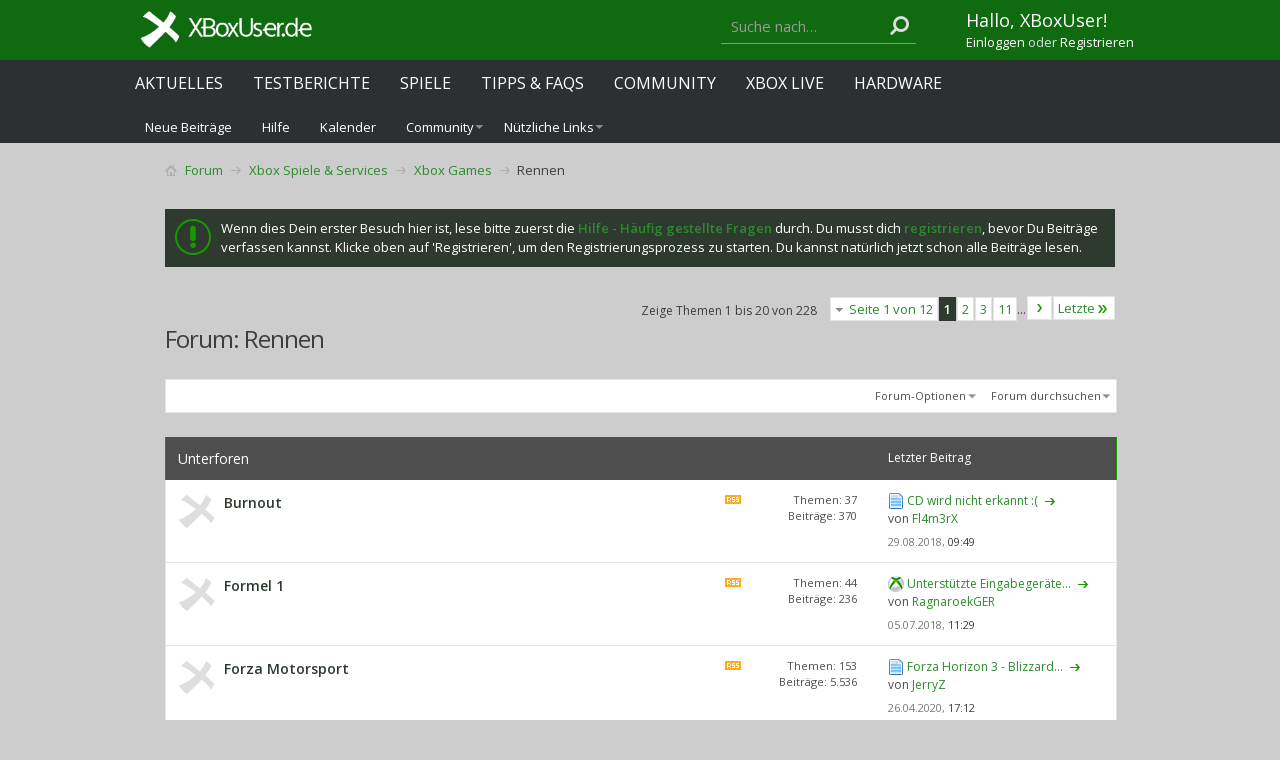

--- FILE ---
content_type: text/html; charset=ISO-8859-1
request_url: https://www.xboxuser.de/forum/rennen/?s=4b03e3b8f2d87e1465979d3a971f46da
body_size: 23272
content:
<!DOCTYPE html PUBLIC "-//W3C//DTD XHTML 1.0 Transitional//EN" "http://www.w3.org/TR/xhtml1/DTD/xhtml1-transitional.dtd">
<html xmlns="http://www.w3.org/1999/xhtml" dir="ltr" lang="de" id="vbulletin_html">
<head>
<base href="https://www.xboxuser.de/forum/" /><!--[if IE]></base><![endif]-->
	<link rel="canonical" href="https://www.xboxuser.de/forum/rennen/" />
<meta http-equiv="Content-Type" content="text/html; charset=ISO-8859-1" />
<meta charset="ISO-8859-1">
<meta id="e_vb_meta_bburl" name="vb_meta_bburl" content="https://www.xboxuser.de/forum" />

<meta name="generator" content="vBulletin 4.2.5" />
<meta http-equiv="X-UA-Compatible" content="IE=9" />

	<link rel="Shortcut Icon" href="https://www.xboxuser.de/forum/favicon.ico" type="image/x-icon" />


		<meta name="keywords" content="Rennen,Rennen, Xbox Series, XSX, Xbox 360, Xbox One, Forum, Community, Xbox Live, News, Games, Xbox,  Review, Reviews, Test, Tests, Spiele, Kinect, Arcade, Tipps, Cheats, Screenshots, Bilder, Videos, Trailer, Gewinnspiel, Achievements, Gamerscore, Previews, Hardware, Testberichte, Gamertag, Clan, Hilfe, zune" />
		<meta name="description" content="Rennen -" />





<script type="text/javascript">
<!--
	if (typeof YAHOO === 'undefined') // Load ALL YUI Local
	{
		document.write('<script type="text/javascript" src="clientscript/yui/yuiloader-dom-event/yuiloader-dom-event.js?v=425"><\/script>');
		document.write('<script type="text/javascript" src="clientscript/yui/connection/connection-min.js?v=425"><\/script>');
		var yuipath = 'clientscript/yui';
		var yuicombopath = '';
		var remoteyui = false;
	}
	else	// Load Rest of YUI remotely (where possible)
	{
		var yuipath = 'clientscript/yui';
		var yuicombopath = '';
		var remoteyui = true;
		if (!yuicombopath)
		{
			document.write('<script type="text/javascript" src="clientscript/yui/connection/connection-min.js?v=425"><\/script>');
		}
	}
	var SESSIONURL = "s=b119269376d1b91faef789b6f216f023&";
	var SECURITYTOKEN = "guest";
	var IMGDIR_MISC = "images/metro/green/misc";
	var IMGDIR_BUTTON = "images/metro/green/buttons";
	var vb_disable_ajax = parseInt("0", 10);
	var SIMPLEVERSION = "425";
	var BBURL = "https://www.xboxuser.de/forum";
	var LOGGEDIN = 0 > 0 ? true : false;
	var THIS_SCRIPT = "forumdisplay";
	var RELPATH = "forumdisplay.php?f=17";
	var PATHS = {
		forum : "",
		cms   : "",
		blog  : ""
	};
	var AJAXBASEURL = "https://www.xboxuser.de/forum/";
// -->
</script>
<script type="text/javascript" src="https://www.xboxuser.de/forum/clientscript/vbulletin-core.js?v=425"></script>



	<link rel="alternate" type="application/rss+xml" title="XBoxUser.de Community - Forum zur Xbox Konsole RSS-Feed" href="https://www.xboxuser.de/forum/external.php?type=RSS2" />
	
		<link rel="alternate" type="application/rss+xml" title="XBoxUser.de Community - Forum zur Xbox Konsole - Rennen - RSS-Feed" href="https://www.xboxuser.de/forum/external.php?type=RSS2&amp;forumids=17" />
	



	<link rel="stylesheet" type="text/css" href="https://www.xboxuser.de/forum/css.php?styleid=10&amp;langid=2&amp;d=1632927692&amp;td=ltr&amp;sheet=bbcode.css,editor.css,popupmenu.css,reset-fonts.css,vbulletin.css,vbulletin-chrome.css,vbulletin-formcontrols.css,dbtech_notifications.css," />

	<!--[if lt IE 8]>
	<link rel="stylesheet" type="text/css" href="https://www.xboxuser.de/forum/css.php?styleid=10&amp;langid=2&amp;d=1632927692&amp;td=ltr&amp;sheet=popupmenu-ie.css,vbulletin-ie.css,vbulletin-chrome-ie.css,vbulletin-formcontrols-ie.css,editor-ie.css" />
	<![endif]-->


<!--Google Web Fonts /-->
<link href='https://fonts.googleapis.com/css?family=Open+Sans:400,300,600&subset=latin,cyrillic' rel='stylesheet' type='text/css'>



<script type="text/javascript" src="https://ajax.googleapis.com/ajax/libs/jquery/1.6.4/jquery.min.js"></script>
<script type="text/javascript">
$(document).ready(function() {
	$('a.login-window').click(function() {
		
		// Getting the variable's value from a link 
		var loginBox = this.hash;

		//Fade in the Popup and add close button
		$(loginBox).fadeIn(300);
		
		//Set the center alignment padding + border
		var popMargTop = ($(loginBox).height() + 24) / 2; 
		var popMargLeft = ($(loginBox).width() + 24) / 2; 
		
		$(loginBox).css({ 
			'margin-top' : -popMargTop,
			'margin-left' : -popMargLeft
		});
		
		// Add the mask to body
		$('body').append('<div id="mask"></div>');
		$('#mask').fadeIn(300);
		
		return false;
	});
	
	// When clicking on the button close or the mask layer the popup closed
	$('a.close, #mask').live('click', function() { 
	  $('#mask , .login-popup').fadeOut(300 , function() {
		$('#mask').remove();  
	}); 
	return false;
	});
	
	$('#navbar_username').focus(function() {
		$('#navbar_username').parent().addClass('active');
	}); 
	$('#navbar_username').blur(function() {
		$('#navbar_username').parent().removeClass('active');
	}); 
	$('#navbar_password').focus(function() {
		$('#navbar_password_hint').parent().addClass('active');
	}); 
	$('#navbar_password').blur(function() {
		$('#navbar_password_hint').parent().removeClass('active');
	}); 

});
</script>


<link rel="stylesheet" type="text/css" href="https://maxcdn.bootstrapcdn.com/font-awesome/4.5.0/css/font-awesome.min.css" />
<link rel="stylesheet" type="text/css" href="https://www.xboxuser.de/assets/forum.css?v=2" />
<style>
#trafficker_1 { display: none !important; }
</style>

<!--Netpoint Werbung /-->
<script type='text/javascript'>window.ADNPM = window.ADNPM || {};ADNPM.cmd = ADNPM.cmd || [];</script>
<script type='text/javascript'>ADNPM.pubAdUnits=[];</script>
<script type='text/javascript' src='https://cdn.netpoint-media.de/1270590.js' async='async'></script>

<script src="https://ajax.googleapis.com/ajax/libs/jquery/2.1.3/jquery.min.js"></script>


<!--Google Werbung /-->
<script src="https://www.googletagservices.com/tag/js/gpt.js"> 
</script>

<script type="text/javascript">
  googletag.cmd.push(function() {
    googletag.pubads().disableInitialLoad();
    googletag.pubads().enableSingleRequest();
    googletag.enableServices();
  });
</script>



<script src="https://www.xboxuser.de/assets/application.js?v=2"></script>
<script>
function getContentLanguage() {
  return 'de';
}

$.ajaxPrefilter(function( options, originalOptions, jqXHR ) {
  if ( options.dataType == 'script' || originalOptions.dataType == 'script' ) {
    options.cache = true;
  }
});

// define the objects
window.syncObjects = {
  'de': [{
    'remoteSnippetURL': "https://www.xboxuser.de/community_nav.js?v=2&q",
    'targetSelector': 'header',
    'callback': (function(){
      if ($('.header-team-toolbar:visible').size() > 0) {
        $('body').addClass('has-toolbar');
      }
      bindNavigationBehavior();
      var support_xbu = document.createElement('div');
      support_xbu.innerHTML = '&nbsp;';
      support_xbu.className = 'adsbox';
      document.body.appendChild(support_xbu);
      window.setTimeout(function() {
        if (support_xbu.offsetHeight === 0) {
          $('.support-xbu').addClass('visible');
          $('.support-xbu-rect').addClass('visible');
        }
        support_xbu.remove();
      }, 100);
    })
  }, {
    'remoteSnippetURL': "https://www.xboxuser.de/community_footer.js?v=2&q",
    'targetSelector': 'footer'
  }]
};


var SyncHTMLPartials = function(){
  SyncHTMLPartials.prototype.sync = function(syncObjects) {
    for (var i = syncObjects[getContentLanguage().toLowerCase()].length - 1; i >= 0; i--) {
      var snippet, syncobject = syncObjects[getContentLanguage().toLowerCase()][i];

      if ($(syncobject.targetSelector).length === 0 || $(syncobject.targetSelector).attr('data-no-remote-sync')) { continue; }

      this.retrieveHTML(this, syncobject);
    }
  };
  SyncHTMLPartials.prototype.retrieveHTML = function(klass, syncobject) {
    var syncobjectid = window.syncObjects[getContentLanguage().toLowerCase()].indexOf(syncobject);
    var script_url = syncobject.remoteSnippetURL;

    var script = document.createElement('script');
    script.type = 'text/javascript';
    script.id = 'syncobject_' + syncobjectid;
    script.src = script_url + '&callback=window.syncFactory.processHTML&syncobjectid=' + syncobjectid;

    if ($('head').find(script.id).length > 0) {
      $('head').find(script.id).replaceWith(script);
    } else {
      $('head').append(script);
    }
  };
  SyncHTMLPartials.prototype.processHTML = function(syncobjectID, data) {
    syncobject = window.syncObjects[getContentLanguage().toLowerCase()][syncobjectID];
    (new SyncHTMLPartials).swapHTML(data, syncobject.targetSelector, syncobject.callback);
  };
  SyncHTMLPartials.prototype.swapHTML = function(htmlPartial, targetSelector, callback) {
    $( targetSelector ).html( htmlPartial );
    if (callback !== undefined && typeof callback == 'function') { callback(); }
  };
};

$(document).ready(function(){
  window.syncFactory = (new SyncHTMLPartials);
  window.syncFactory.sync(window.syncObjects);

  var hash = location.hash.replace('#post','post_');
  if (hash != ''){
    $('html, body').animate({ scrollTop: $('#' + hash).offset().top}, 500);
  }
});

$(window).on('load', function(){
  window.syncFactory = (new SyncHTMLPartials);
  window.syncFactory.sync(window.syncObjects);
});

</script><script type="application/ld+json">
{
	"@context": "http://schema.org",
	"@type": "WebSite",
	"url": "https://www.xboxuser.de",
	"potentialAction": {
		"@type": "SearchAction",
		"target": "https://www.xboxuser.de/forum/search.php?do=process&query={search_term_string}",
		"query-input": "required name=search_term_string"
	}
}
</script>
	<title>Rennen</title>
	
	<script type="text/javascript" src="clientscript/vbulletin_read_marker.js?v=425"></script>
	
	
		<link rel="stylesheet" type="text/css" href="https://www.xboxuser.de/forum/css.php?styleid=10&amp;langid=2&amp;d=1632927692&amp;td=ltr&amp;sheet=toolsmenu.css,forumbits.css,forumdisplay.css,threadlist.css,options.css" />
	

	<!--[if lt IE 8]>
	<script type="text/javascript" src="clientscript/vbulletin-threadlist-ie.js?v=425"></script>
		<link rel="stylesheet" type="text/css" href="https://www.xboxuser.de/forum/css.php?styleid=10&amp;langid=2&amp;d=1632927692&amp;td=ltr&amp;sheet=toolsmenu-ie.css,forumbits-ie.css,forumdisplay-ie.css,threadlist-ie.css,options-ie.css" />
	<![endif]-->
	<link rel="stylesheet" type="text/css" href="https://www.xboxuser.de/forum/css.php?styleid=10&amp;langid=2&amp;d=1632927692&amp;td=ltr&amp;sheet=additional.css" />

</head>

<body>

<link rel="stylesheet" href="https://cdn.consentmanager.mgr.consensu.org/delivery/cmp.min.css" />
<script src="https://www.xboxuser.de/forum/xbucmp.js"></script>



<div class="header-remote-nav">
  <header></header>


  <div class="header-nav-submenu">
    <div class="container">
      <ul class="nav navbar-nav navbar-xbu-sub">
        
  
    
      
        
          <li id="vbflink_newposts"><a rel="nofollow" href="https://www.xboxuser.de/forum/search.php?do=getnew&amp;contenttype=vBForum_Post&amp;s=b119269376d1b91faef789b6f216f023">Neue Beiträge</a></li>
        
      
    
      
        
          <li id="vbflink_faq"><a href="https://www.xboxuser.de/forum/faq.php?s=b119269376d1b91faef789b6f216f023">Hilfe</a></li>
        
      
    
      
        
          <li id="vbflink_calendar"><a href="https://www.xboxuser.de/forum/calendar.php?s=b119269376d1b91faef789b6f216f023">Kalender</a></li>
        
      
    
      
        <li class="popupmenu" id="vbmenu_community">
          <a href="javascript://" class="popupctrl">Community</a>
          <ul class="popupbody popuphover">
            
              <li id="link_ndiz_118"><a href="https://www.xboxuser.de/forum/competitions.php">Wettkämpfe</a></li>
            
          </ul>
        </li>
      
    
      
        
      
    
      
        <li class="popupmenu" id="vbmenu_qlinks">
          <a href="javascript://" class="popupctrl">Nützliche Links</a>
          <ul class="popupbody popuphover">
            
              <li id="vbqlink_posts"><a href="https://www.xboxuser.de/forum/search.php?do=getdaily&amp;contenttype=vBForum_Post&amp;s=b119269376d1b91faef789b6f216f023">Heutige Beiträge</a></li>
            
              <li id="vbqlink_leaders"><a href="https://www.xboxuser.de/forum/showgroups.php?s=b119269376d1b91faef789b6f216f023">Forum-Mitarbeiter anzeigen </a></li>
            
              <li id="link_ndmy_911"><a href="https://www.xboxuser.de/forum/search.php">Suche im Forum</a></li>
            
          </ul>
        </li>
      
    
  


      </ul>
    </div>
  </div>
</div> <!-- closing .header-remote-nav -->

<main role='main' id="ip_page_wrapper">
<div class="body_wrapper container">
<div id="breadcrumb" class="breadcrumb">
  <ul class="floatcontainer">
    <li class="navbithome"><a href="https://www.xboxuser.de/forum/?s=b119269376d1b91faef789b6f216f023" accesskey="1"><img src="https://www.xboxuser.de/forum/images/metro/green/misc/navbit-home.png" alt="Startseite" /></a></li>
    
	<li class="navbit" itemprop="itemListElement" itemscope itemtype="https://schema.org/ListItem">
		<a href="https://www.xboxuser.de/forum/?s=b119269376d1b91faef789b6f216f023" itemprop="item">
			<span itemprop="name">Forum</span>
		</a>
		
	</li>

	<li class="navbit" itemprop="itemListElement" itemscope itemtype="https://schema.org/ListItem">
		<a href="https://www.xboxuser.de/forum/xbox-spiele-and-services/?s=b119269376d1b91faef789b6f216f023" itemprop="item">
			<span itemprop="name">Xbox Spiele &amp; Services</span>
		</a>
		<meta itemprop="position" content="{$position}" />
	</li>

	<li class="navbit" itemprop="itemListElement" itemscope itemtype="https://schema.org/ListItem">
		<a href="https://www.xboxuser.de/forum/xbox-games/?s=b119269376d1b91faef789b6f216f023" itemprop="item">
			<span itemprop="name">Xbox Games</span>
		</a>
		<meta itemprop="position" content="{$position}" />
	</li>

    
	<li class="navbit lastnavbit" itemprop="itemListElement" itemscope itemtype="https://schema.org/ListItem">
		<span itemprop="name">Rennen</span>
		<meta itemprop="position" content="3" />
	</li>

  </ul>
  <hr />
</div>


<!--Netpoint Werbung /-->
<!--Banner Tag // Website: XBOXUSER.DE // Adslot: xbo_rotation_728x90 (6695881) -->
<!-- Ausgeblendet
Ausgeblendet //-->
<div id="npm_6695881"></div>
<script>ADNPM.cmd.push(function(){ADNPM.loadAd(6695881)});</script>


<!-- Ausgeblendet
<div align="center">
<div id="div-gpt-ad-1458668683577-1" style="height:90px; width:728px;">
<script type="text/javascript">
if (typeof googletag !== 'undefined') {
  googletag.cmd.push(function() {
    var slot = googletag.defineSlot('/4432490/GPT_Amazon_LB', [728, 90], 'div-gpt-ad-1458668683577-1').addService(googletag.pubads());
    googletag.display('div-gpt-ad-1458668683577-1');
    googletag.pubads().refresh([slot]);
  });
}
</script>
</div>
</div> 
Ausgeblendet //-->

<br>


  <form action="https://www.xboxuser.de/forum/profile.php?do=dismissnotice" method="post" id="notices" class="notices">
    <input type="hidden" name="do" value="dismissnotice" />
    <input type="hidden" name="s" value="s=b119269376d1b91faef789b6f216f023&amp;" />
    <input type="hidden" name="securitytoken" value="guest" />
    <input type="hidden" id="dismiss_notice_hidden" name="dismiss_noticeid" value="" />
    <input type="hidden" name="url" value="" />
    <ol>
      <li class="restore" id="navbar_notice_7">
	
	Wenn dies Dein erster Besuch hier ist,
		lese bitte zuerst die <a href="https://www.xboxuser.de/forum/faq.php?s=b119269376d1b91faef789b6f216f023" target="_blank"><b>Hilfe - Häufig gestellte Fragen</b></a>
		durch. Du musst dich <a href="https://www.xboxuser.de/forum/register.php?s=b119269376d1b91faef789b6f216f023" target="_blank"><b>registrieren</b></a>,
		bevor Du Beiträge verfassen kannst. Klicke oben auf 'Registrieren', um den Registrierungsprozess zu
		starten. Du kannst natürlich jetzt schon alle Beiträge lesen.
</li>
    </ol>
  </form>





<div id="above_threadlist" class="above_threadlist">

	
	<div class="threadpagenav">
		<form action="https://www.xboxuser.de/forum/forumdisplay.php?f=17&amp;page=11&amp;s=b119269376d1b91faef789b6f216f023" method="get" class="pagination popupmenu nohovermenu">
<input type="hidden" name="f" value="17" /><input type="hidden" name="s" value="b119269376d1b91faef789b6f216f023" />
	
		<span><a href="javascript://" class="popupctrl">Seite 1 von 12</a></span>
		
		
		
		<span class="selected"><a href="javascript://" title="Ergebnis 1 bis 20 von 228">1</a></span><span><a href="https://www.xboxuser.de/forum/rennen/index2.html?s=b119269376d1b91faef789b6f216f023" title="Zeige Ergebnis 21 bis 40 von 228">2</a></span><span><a href="https://www.xboxuser.de/forum/rennen/index3.html?s=b119269376d1b91faef789b6f216f023" title="Zeige Ergebnis 41 bis 60 von 228">3</a></span><span><a href="https://www.xboxuser.de/forum/rennen/index11.html?s=b119269376d1b91faef789b6f216f023" title="Zeige Ergebnis 201 bis 220 von 228"><!--+10-->11</a></span>
		
		<span class="separator">...</span>
		
		
		<span class="prev_next"><a rel="next" href="https://www.xboxuser.de/forum/rennen/index2.html?s=b119269376d1b91faef789b6f216f023" title="Nächste Seite - Ergebnis 21 bis 40 von 228"><img src="https://www.xboxuser.de/forum/images/metro/green/pagination/next-right.png" alt="Nächste" /></a></span>
		
		
		<span class="first_last"><a href="https://www.xboxuser.de/forum/rennen/index12.html?s=b119269376d1b91faef789b6f216f023" title="Letzte Seite - Ergebnis 221 bis 228 von 228">Letzte<img src="https://www.xboxuser.de/forum/images/metro/green/pagination/last-right.png" alt="Letzte" /></a></span>
		
	
	<ul class="popupbody popuphover">
		<li class="formsubmit jumptopage"><label>Gehe zu Seite: <input type="text" name="page" size="4" /></label> <input type="submit" class="button" value="Los" /></li>
	</ul>
</form>
		<div id="threadpagestats" class="threadpagestats">Zeige Themen 1 bis 20 von 228</div>
	</div>
	
</div>
<div id="pagetitle" class="pagetitle">
	<h1>Forum: <span class="forumtitle">Rennen</span></h1>
	
</div>

	
	<div id="above_threadlist_controls" class="above_threadlist_controls toolsmenu">
		<div>
		<ul class="popupgroup forumdisplaypopups" id="forumdisplaypopups">
			<li class="popupmenu nohovermenu" id="forumtools">
				<h6><a href="javascript://" class="popupctrl" rel="nofollow">Forum-Optionen</a></h6>
				<ul class="popupbody popuphover">
					
						<li>
							<a href="https://www.xboxuser.de/forum/forumdisplay.php?do=markread&amp;f=17&amp;markreadhash=guest&amp;s=b119269376d1b91faef789b6f216f023" rel="nofollow" onclick="return mark_forum_and_threads_read(17);">
								Dieses Forum als gelesen markieren
							</a>
						</li>
						
					<li><a href="https://www.xboxuser.de/forum/xbox-games/?s=b119269376d1b91faef789b6f216f023" rel="nofollow">Eine Ebene nach oben</a></li>
				</ul>
			</li>
                        
			<li class="popupmenu nohovermenu forumsearch menusearch" id="forumsearch">
				<h6><a href="javascript://" class="popupctrl">Forum durchsuchen</a></h6>
				<form action="https://www.xboxuser.de/forum/search.php?do=process" method="get">
				<ul class="popupbody popuphover">
					<li>
						<input type="text" class="searchbox" name="q" value="Suchen..." />
						<input type="submit" class="button" value="Suchen" />
					</li>
					<li class="formsubmit" id="popupsearch">
						<div class="submitoptions">
							<label><input type="radio" name="showposts" value="0" checked="checked" /> Zeige Themen</label>
							<label><input type="radio" name="showposts" value="1" /> Zeige Beiträge</label>
						</div>
						<div class="advancedsearchlink"><a href="https://www.xboxuser.de/forum/search.php?search_type=1&amp;contenttype=vBForum_Post&amp;forumchoice[]=17&amp;s=b119269376d1b91faef789b6f216f023" rel="nofollow">Erweiterte Suche</a></div>

					</li>
				</ul>
				<input type="hidden" name="s" value="b119269376d1b91faef789b6f216f023" />
				<input type="hidden" name="securitytoken" value="guest" />
				<input type="hidden" name="do" value="process" />
				<input type="hidden" name="contenttype" value="vBForum_Post" />
				<input type="hidden" name="forumchoice[]" value="17" />
				<input type="hidden" name="childforums" value="1" />
				<input type="hidden" name="exactname" value="1" />
				</form>
			</li>
			



		</ul>
			
		</div>
	</div>
	




<div id="forumbits" class="forumbits">
	<div class="forumhead">
		<h2>
			<span class="forumtitle">Unterforen</span>
			<span class="forumthreadpost">&nbsp;</span>
			<span class="forumlastpost">Letzter Beitrag</span>
		</h2>
	</div>
	<ol>
		<li id="forum39" class="forumbit_post old L1">

<div class="forumbit_post L2">
	<div class="forumrow">
		<div class="foruminfo">
			<img src="https://www.xboxuser.de/forum/images/metro/green/statusicon/forum_old-48.png" class="forumicon" id="forum_statusicon_39" alt="" />
			<div class="forumdata">
				<div class="datacontainer">
					<div class="titleline">
						<h2 class="forumtitle"><a href="https://www.xboxuser.de/forum/burnout/?s=b119269376d1b91faef789b6f216f023">Burnout</a></h2>
						
					</div>
					
					
					
				</div>
			</div>
		</div>
		
			<h4 class="nocss_label">Aktionen:</h4>
			<ul class="forumactionlinks td">
			
				
					<li class="forumactionlink rsslink"><a rel="nofollow" href="https://www.xboxuser.de/forum/external.php?type=RSS2&amp;forumids=39&amp;s=b119269376d1b91faef789b6f216f023" title="RSS-Feed dieses Forums anzeigen">RSS-Feed dieses Forums anzeigen</a></li>
				
				
			
			</ul>
			<h4 class="nocss_label">Statistik:</h4>
			<ul class="forumstats_2 td">
				<li>Themen: 37</li>
				<li>Beiträge: 370</li>
			</ul>
			<div class="forumlastpost td">
				<h4 class="lastpostlabel">Letzter Beitrag:</h4>
				<div>
					
	<p class="lastposttitle">
	<img src="https://www.xboxuser.de/forum/images/icons/icon1.png" class="postimg" alt="" border="0" />
	
	<a href="https://www.xboxuser.de/forum/burnout/75048-cd-wird-nicht-erkannt-new-post.html?s=b119269376d1b91faef789b6f216f023" class="threadtitle" title="Zum ersten ungelesenen Beitrag im Thema 'CD wird nicht erkannt :(' gehen">CD wird nicht erkannt :(</a>
	<a href="https://www.xboxuser.de/forum/burnout/75048-cd-wird-nicht-erkannt-post746831.html?s=b119269376d1b91faef789b6f216f023#post746831"><img src="https://www.xboxuser.de/forum/images/metro/green/buttons/lastpost-right.png" alt="Gehe zum letzten Beitrag" /></a>
	</p>
	<div class="lastpostby">
	
		von <div class="popupmenu memberaction">
	<a class="username offline popupctrl" href="https://www.xboxuser.de/forum/members/fl4m3rx.html?s=b119269376d1b91faef789b6f216f023" title="Fl4m3rX ist offline"><strong>Fl4m3rX</strong></a>
	<ul class="popupbody popuphover memberaction_body">
		<li class="left">
			<a href="https://www.xboxuser.de/forum/members/fl4m3rx.html?s=b119269376d1b91faef789b6f216f023" class="siteicon_profile">
				Profil
			</a>
		</li>
		
		<li class="right">
			<a href="https://www.xboxuser.de/forum/search.php?do=finduser&amp;userid=16392&amp;contenttype=vBForum_Post&amp;showposts=1&amp;s=b119269376d1b91faef789b6f216f023" class="siteicon_forum" rel="nofollow">
				Beiträge anzeigen
			</a>
		</li>
		
		
		<li class="left">
			<a href="https://www.xboxuser.de/forum/private.php?do=newpm&amp;u=16392&amp;s=b119269376d1b91faef789b6f216f023" class="siteicon_message" rel="nofollow">
				Private Nachricht
			</a>
		</li>
		
		
		
		
		
		
		

		

		
		
	</ul>
</div>
	
	</div>
	<p class="lastpostdate">29.08.2018, <span class="time">09:49</span></p>

				</div>
			</div>
		
	</div>
	
</div>
</li><li id="forum132" class="forumbit_post old L1">

<div class="forumbit_post L2">
	<div class="forumrow">
		<div class="foruminfo">
			<img src="https://www.xboxuser.de/forum/images/metro/green/statusicon/forum_old-48.png" class="forumicon" id="forum_statusicon_132" alt="" />
			<div class="forumdata">
				<div class="datacontainer">
					<div class="titleline">
						<h2 class="forumtitle"><a href="https://www.xboxuser.de/forum/formel-1-a/?s=b119269376d1b91faef789b6f216f023">Formel 1</a></h2>
						
					</div>
					
					
					
				</div>
			</div>
		</div>
		
			<h4 class="nocss_label">Aktionen:</h4>
			<ul class="forumactionlinks td">
			
				
					<li class="forumactionlink rsslink"><a rel="nofollow" href="https://www.xboxuser.de/forum/external.php?type=RSS2&amp;forumids=132&amp;s=b119269376d1b91faef789b6f216f023" title="RSS-Feed dieses Forums anzeigen">RSS-Feed dieses Forums anzeigen</a></li>
				
				
			
			</ul>
			<h4 class="nocss_label">Statistik:</h4>
			<ul class="forumstats_2 td">
				<li>Themen: 44</li>
				<li>Beiträge: 236</li>
			</ul>
			<div class="forumlastpost td">
				<h4 class="lastpostlabel">Letzter Beitrag:</h4>
				<div>
					
	<p class="lastposttitle">
	<img src="https://www.xboxuser.de/forum/images/icons/x1.png" class="postimg" alt="XboxOne" border="0" />
	
	<a href="https://www.xboxuser.de/forum/formel-1-a/74525-unterstuetzte-eingabegeraete-fuer-f1-2018-bekannt-gegeben-new-post.html?s=b119269376d1b91faef789b6f216f023" class="threadtitle" title="Zum ersten ungelesenen Beitrag im Thema 'Unterstützte Eingabegeräte für F1 2018 bekannt gegeben' gehen">Unterstützte Eingabegeräte...</a>
	<a href="https://www.xboxuser.de/forum/formel-1-a/74525-unterstuetzte-eingabegeraete-fuer-f1-2018-bekannt-gegeben-post745410.html?s=b119269376d1b91faef789b6f216f023#post745410"><img src="https://www.xboxuser.de/forum/images/metro/green/buttons/lastpost-right.png" alt="Gehe zum letzten Beitrag" /></a>
	</p>
	<div class="lastpostby">
	
		von <div class="popupmenu memberaction">
	<a class="username offline popupctrl" href="https://www.xboxuser.de/forum/members/ragnaroekger.html?s=b119269376d1b91faef789b6f216f023" title="RagnaroekGER ist offline"><strong>RagnaroekGER</strong></a>
	<ul class="popupbody popuphover memberaction_body">
		<li class="left">
			<a href="https://www.xboxuser.de/forum/members/ragnaroekger.html?s=b119269376d1b91faef789b6f216f023" class="siteicon_profile">
				Profil
			</a>
		</li>
		
		<li class="right">
			<a href="https://www.xboxuser.de/forum/search.php?do=finduser&amp;userid=17587&amp;contenttype=vBForum_Post&amp;showposts=1&amp;s=b119269376d1b91faef789b6f216f023" class="siteicon_forum" rel="nofollow">
				Beiträge anzeigen
			</a>
		</li>
		
		
		<li class="left">
			<a href="https://www.xboxuser.de/forum/private.php?do=newpm&amp;u=17587&amp;s=b119269376d1b91faef789b6f216f023" class="siteicon_message" rel="nofollow">
				Private Nachricht
			</a>
		</li>
		
		
		
		
		
		
		

		

		
		
	</ul>
</div>
	
	</div>
	<p class="lastpostdate">05.07.2018, <span class="time">11:29</span></p>

				</div>
			</div>
		
	</div>
	
</div>
</li><li id="forum37" class="forumbit_post old L1">

<div class="forumbit_post L2">
	<div class="forumrow">
		<div class="foruminfo">
			<img src="https://www.xboxuser.de/forum/images/metro/green/statusicon/forum_old-48.png" class="forumicon" id="forum_statusicon_37" alt="" />
			<div class="forumdata">
				<div class="datacontainer">
					<div class="titleline">
						<h2 class="forumtitle"><a href="https://www.xboxuser.de/forum/forza-motorsport/?s=b119269376d1b91faef789b6f216f023">Forza Motorsport</a></h2>
						
					</div>
					
					
					
				</div>
			</div>
		</div>
		
			<h4 class="nocss_label">Aktionen:</h4>
			<ul class="forumactionlinks td">
			
				
					<li class="forumactionlink rsslink"><a rel="nofollow" href="https://www.xboxuser.de/forum/external.php?type=RSS2&amp;forumids=37&amp;s=b119269376d1b91faef789b6f216f023" title="RSS-Feed dieses Forums anzeigen">RSS-Feed dieses Forums anzeigen</a></li>
				
				
			
			</ul>
			<h4 class="nocss_label">Statistik:</h4>
			<ul class="forumstats_2 td">
				<li>Themen: 153</li>
				<li>Beiträge: 5.536</li>
			</ul>
			<div class="forumlastpost td">
				<h4 class="lastpostlabel">Letzter Beitrag:</h4>
				<div>
					
	<p class="lastposttitle">
	<img src="https://www.xboxuser.de/forum/images/icons/icon1.png" class="postimg" alt="" border="0" />
	
	<a href="https://www.xboxuser.de/forum/forza-motorsport/68127-forza-horizon-3-blizzard-mountain-scheunenfund-new-post.html?s=b119269376d1b91faef789b6f216f023" class="threadtitle" title="Zum ersten ungelesenen Beitrag im Thema 'Forza Horizon 3 - Blizzard Mountain Scheunenfund' gehen">Forza Horizon 3 - Blizzard...</a>
	<a href="https://www.xboxuser.de/forum/forza-motorsport/68127-forza-horizon-3-blizzard-mountain-scheunenfund-post761431.html?s=b119269376d1b91faef789b6f216f023#post761431"><img src="https://www.xboxuser.de/forum/images/metro/green/buttons/lastpost-right.png" alt="Gehe zum letzten Beitrag" /></a>
	</p>
	<div class="lastpostby">
	
		von <div class="popupmenu memberaction">
	<a class="username offline popupctrl" href="https://www.xboxuser.de/forum/members/theralio.html?s=b119269376d1b91faef789b6f216f023" title="JerryZ ist offline"><strong>JerryZ</strong></a>
	<ul class="popupbody popuphover memberaction_body">
		<li class="left">
			<a href="https://www.xboxuser.de/forum/members/theralio.html?s=b119269376d1b91faef789b6f216f023" class="siteicon_profile">
				Profil
			</a>
		</li>
		
		<li class="right">
			<a href="https://www.xboxuser.de/forum/search.php?do=finduser&amp;userid=23428&amp;contenttype=vBForum_Post&amp;showposts=1&amp;s=b119269376d1b91faef789b6f216f023" class="siteicon_forum" rel="nofollow">
				Beiträge anzeigen
			</a>
		</li>
		
		
		<li class="left">
			<a href="https://www.xboxuser.de/forum/private.php?do=newpm&amp;u=23428&amp;s=b119269376d1b91faef789b6f216f023" class="siteicon_message" rel="nofollow">
				Private Nachricht
			</a>
		</li>
		
		
		
		
		
		
		

		

		
		
	</ul>
</div>
	
	</div>
	<p class="lastpostdate">26.04.2020, <span class="time">17:12</span></p>

				</div>
			</div>
		
	</div>
	
</div>
</li><li id="forum38" class="forumbit_post old L1">

<div class="forumbit_post L2">
	<div class="forumrow">
		<div class="foruminfo">
			<img src="https://www.xboxuser.de/forum/images/metro/green/statusicon/forum_old-48.png" class="forumicon" id="forum_statusicon_38" alt="" />
			<div class="forumdata">
				<div class="datacontainer">
					<div class="titleline">
						<h2 class="forumtitle"><a href="https://www.xboxuser.de/forum/need-for-speed/?s=b119269376d1b91faef789b6f216f023">Need for Speed</a></h2>
						
					</div>
					
					
					
				</div>
			</div>
		</div>
		
			<h4 class="nocss_label">Aktionen:</h4>
			<ul class="forumactionlinks td">
			
				
					<li class="forumactionlink rsslink"><a rel="nofollow" href="https://www.xboxuser.de/forum/external.php?type=RSS2&amp;forumids=38&amp;s=b119269376d1b91faef789b6f216f023" title="RSS-Feed dieses Forums anzeigen">RSS-Feed dieses Forums anzeigen</a></li>
				
				
			
			</ul>
			<h4 class="nocss_label">Statistik:</h4>
			<ul class="forumstats_2 td">
				<li>Themen: 97</li>
				<li>Beiträge: 1.638</li>
			</ul>
			<div class="forumlastpost td">
				<h4 class="lastpostlabel">Letzter Beitrag:</h4>
				<div>
					
	<p class="lastposttitle">
	<img src="https://www.xboxuser.de/forum/images/icons/icon1.png" class="postimg" alt="" border="0" />
	
	<a href="https://www.xboxuser.de/forum/need-for-speed/78613-speicherstand-von-pc-auf-xbox-new-post.html?s=b119269376d1b91faef789b6f216f023" class="threadtitle" title="Zum ersten ungelesenen Beitrag im Thema 'Speicherstand von PC auf XBox' gehen">Speicherstand von PC auf XBox</a>
	<a href="https://www.xboxuser.de/forum/need-for-speed/78613-speicherstand-von-pc-auf-xbox-post758441.html?s=b119269376d1b91faef789b6f216f023#post758441"><img src="https://www.xboxuser.de/forum/images/metro/green/buttons/lastpost-right.png" alt="Gehe zum letzten Beitrag" /></a>
	</p>
	<div class="lastpostby">
	
		von <div class="popupmenu memberaction">
	<a class="username offline popupctrl" href="https://www.xboxuser.de/forum/members/xbu-philippe.html?s=b119269376d1b91faef789b6f216f023" title="XBU Philippe ist offline"><strong>XBU Philippe</strong></a>
	<ul class="popupbody popuphover memberaction_body">
		<li class="left">
			<a href="https://www.xboxuser.de/forum/members/xbu-philippe.html?s=b119269376d1b91faef789b6f216f023" class="siteicon_profile">
				Profil
			</a>
		</li>
		
		<li class="right">
			<a href="https://www.xboxuser.de/forum/search.php?do=finduser&amp;userid=665&amp;contenttype=vBForum_Post&amp;showposts=1&amp;s=b119269376d1b91faef789b6f216f023" class="siteicon_forum" rel="nofollow">
				Beiträge anzeigen
			</a>
		</li>
		
		
		<li class="left">
			<a href="https://www.xboxuser.de/forum/private.php?do=newpm&amp;u=665&amp;s=b119269376d1b91faef789b6f216f023" class="siteicon_message" rel="nofollow">
				Private Nachricht
			</a>
		</li>
		
		
		
		
		
		<li class="left">
			<a href="https://www.xboxuser.de" class="siteicon_homepage">
				Homepage besuchen
			</a>
		</li>
		
		
		

		

		
		
	</ul>
</div>
	
	</div>
	<p class="lastpostdate">28.09.2019, <span class="time">23:24</span></p>

				</div>
			</div>
		
	</div>
	
</div>
</li><li id="forum36" class="forumbit_post old L1">

<div class="forumbit_post L2">
	<div class="forumrow">
		<div class="foruminfo">
			<img src="https://www.xboxuser.de/forum/images/metro/green/statusicon/forum_old-48.png" class="forumicon" id="forum_statusicon_36" alt="" />
			<div class="forumdata">
				<div class="datacontainer">
					<div class="titleline">
						<h2 class="forumtitle"><a href="https://www.xboxuser.de/forum/project-gotham-racing/?s=b119269376d1b91faef789b6f216f023">Project Gotham Racing</a></h2>
						
					</div>
					
					
					
				</div>
			</div>
		</div>
		
			<h4 class="nocss_label">Aktionen:</h4>
			<ul class="forumactionlinks td">
			
				
					<li class="forumactionlink rsslink"><a rel="nofollow" href="https://www.xboxuser.de/forum/external.php?type=RSS2&amp;forumids=36&amp;s=b119269376d1b91faef789b6f216f023" title="RSS-Feed dieses Forums anzeigen">RSS-Feed dieses Forums anzeigen</a></li>
				
				
			
			</ul>
			<h4 class="nocss_label">Statistik:</h4>
			<ul class="forumstats_2 td">
				<li>Themen: 91</li>
				<li>Beiträge: 821</li>
			</ul>
			<div class="forumlastpost td">
				<h4 class="lastpostlabel">Letzter Beitrag:</h4>
				<div>
					
	<p class="lastposttitle">
	<img src="https://www.xboxuser.de/forum/images/icons/icon14.png" class="postimg" alt="Daumen hoch" border="0" />
	
	<a href="https://www.xboxuser.de/forum/project-gotham-racing/21060-pgr4-wer-braucht-noch-online-erfolge-new-post.html?s=b119269376d1b91faef789b6f216f023" class="threadtitle" title="Zum ersten ungelesenen Beitrag im Thema 'PGR4 - Wer braucht noch Online-Erfolge?' gehen">PGR4 - Wer braucht noch...</a>
	<a href="https://www.xboxuser.de/forum/project-gotham-racing/21060-pgr4-wer-braucht-noch-online-erfolge-post553131.html?s=b119269376d1b91faef789b6f216f023#post553131"><img src="https://www.xboxuser.de/forum/images/metro/green/buttons/lastpost-right.png" alt="Gehe zum letzten Beitrag" /></a>
	</p>
	<div class="lastpostby">
	
		von <div class="popupmenu memberaction">
	<a class="username offline popupctrl" href="https://www.xboxuser.de/forum/members/moole84.html?s=b119269376d1b91faef789b6f216f023" title="moole84 ist offline"><strong>moole84</strong></a>
	<ul class="popupbody popuphover memberaction_body">
		<li class="left">
			<a href="https://www.xboxuser.de/forum/members/moole84.html?s=b119269376d1b91faef789b6f216f023" class="siteicon_profile">
				Profil
			</a>
		</li>
		
		<li class="right">
			<a href="https://www.xboxuser.de/forum/search.php?do=finduser&amp;userid=18123&amp;contenttype=vBForum_Post&amp;showposts=1&amp;s=b119269376d1b91faef789b6f216f023" class="siteicon_forum" rel="nofollow">
				Beiträge anzeigen
			</a>
		</li>
		
		
		<li class="left">
			<a href="https://www.xboxuser.de/forum/private.php?do=newpm&amp;u=18123&amp;s=b119269376d1b91faef789b6f216f023" class="siteicon_message" rel="nofollow">
				Private Nachricht
			</a>
		</li>
		
		
		
		
		
		
		

		

		
		
	</ul>
</div>
	
	</div>
	<p class="lastpostdate">22.02.2012, <span class="time">14:39</span></p>

				</div>
			</div>
		
	</div>
	
</div>
</li><li id="forum42" class="forumbit_post old L1">

<div class="forumbit_post L2">
	<div class="forumrow">
		<div class="foruminfo">
			<img src="https://www.xboxuser.de/forum/images/metro/green/statusicon/forum_old-48.png" class="forumicon" id="forum_statusicon_42" alt="" />
			<div class="forumdata">
				<div class="datacontainer">
					<div class="titleline">
						<h2 class="forumtitle"><a href="https://www.xboxuser.de/forum/test-drive-unlimited/?s=b119269376d1b91faef789b6f216f023">Test Drive Unlimited</a></h2>
						
					</div>
					
					
					
				</div>
			</div>
		</div>
		
			<h4 class="nocss_label">Aktionen:</h4>
			<ul class="forumactionlinks td">
			
				
					<li class="forumactionlink rsslink"><a rel="nofollow" href="https://www.xboxuser.de/forum/external.php?type=RSS2&amp;forumids=42&amp;s=b119269376d1b91faef789b6f216f023" title="RSS-Feed dieses Forums anzeigen">RSS-Feed dieses Forums anzeigen</a></li>
				
				
			
			</ul>
			<h4 class="nocss_label">Statistik:</h4>
			<ul class="forumstats_2 td">
				<li>Themen: 56</li>
				<li>Beiträge: 716</li>
			</ul>
			<div class="forumlastpost td">
				<h4 class="lastpostlabel">Letzter Beitrag:</h4>
				<div>
					
	<p class="lastposttitle">
	<img src="https://www.xboxuser.de/forum/images/icons/icon1.png" class="postimg" alt="" border="0" />
	
	<a href="https://www.xboxuser.de/forum/test-drive-unlimited/43950-wird-tdu2-noch-gespielt-new-post.html?s=b119269376d1b91faef789b6f216f023" class="threadtitle" title="Zum ersten ungelesenen Beitrag im Thema 'Wird TDU2 noch gespielt?' gehen">Wird TDU2 noch gespielt?</a>
	<a href="https://www.xboxuser.de/forum/test-drive-unlimited/43950-wird-tdu2-noch-gespielt-post641326.html?s=b119269376d1b91faef789b6f216f023#post641326"><img src="https://www.xboxuser.de/forum/images/metro/green/buttons/lastpost-right.png" alt="Gehe zum letzten Beitrag" /></a>
	</p>
	<div class="lastpostby">
	
		von XBU Gen47
	
	</div>
	<p class="lastpostdate">12.06.2014, <span class="time">17:45</span></p>

				</div>
			</div>
		
	</div>
	
</div>
</li>
	</ol>
</div>





<div id="threadlist" class="threadlist">
	<form id="thread_inlinemod_form" action="https://www.xboxuser.de/forum/inlinemod.php?forumid=17" method="post">
		<h2 class="hidden">Themen im Forum</h2>

		<div>
			<div class="threadlisthead table">
				<div>
				<span class="threadinfo">
					<span class="threadtitle">
						<a href="https://www.xboxuser.de/forum/rennen/?sort=title&amp;order=asc&amp;s=b119269376d1b91faef789b6f216f023" rel="nofollow">Titel</a> /
						<a href="https://www.xboxuser.de/forum/rennen/?sort=postusername&amp;order=asc&amp;s=b119269376d1b91faef789b6f216f023" rel="nofollow">Erstellt von</a>
					</span>
				</span>
				

					<span class="threadstats td"><a href="https://www.xboxuser.de/forum/rennen/?sort=replycount&amp;s=b119269376d1b91faef789b6f216f023" rel="nofollow">Antworten</a> / <a href="https://www.xboxuser.de/forum/rennen/?sort=views&amp;s=b119269376d1b91faef789b6f216f023" rel="nofollow">Hits</a></span>
					<span class="threadlastpost td"><a href="https://www.xboxuser.de/forum/rennen/?order=asc&amp;s=b119269376d1b91faef789b6f216f023" rel="nofollow">Letzter Beitrag von<img class="sortarrow" src="https://www.xboxuser.de/forum/images/metro/green/buttons/sortarrow-asc.png" alt="Sortierung umkehren" border="0" /></a></span>
					
				
				</div>
			</div>

			
			
				<ol id="threads" class="threads">
					<li class="threadbit hot" id="thread_86693">
	<div class="rating0 nonsticky">
		<div class="threadinfo" title="Ich kannte bisher nur Forza Motorsport 4 und habe das gerne im Splitscreen gespielt. 
Jetzt bin ich endlich direkt auf Forza Motorsport 7 umgestiegen...">
			<!--  status icon block -->
			<a class="threadstatus" rel="vB::AJAX" ></a>

			<!-- title / author block -->
			<div class="inner">
				<h3 class="threadtitle">
                    	

                    
                            <img src="https://www.xboxuser.de/forum/images/icons/icon1.png" alt="" border="0" />
                    

					
                                        
 					
                	<a class="title" href="https://www.xboxuser.de/forum/rennen/86693-forza-motorsport-splitscreen-fragen.html?s=b119269376d1b91faef789b6f216f023" id="thread_title_86693">Forza Motorsport Splitscreen Fragen</a>
				</h3>

				<div class="threadmeta">				
					<div class="author">
												
						
							<span class="label"><a href="https://www.xboxuser.de/forum/members/manuel001.html?s=b119269376d1b91faef789b6f216f023" class="username understate" title="Erstellt von Manuel001 (29.08.2022 um 19:26 Uhr)">Manuel001</a>&nbsp;-&nbsp;29.08.2022,&nbsp;19:26 Uhr</span>
						
						
						
						<!-- iconinfo -->
						<div class="threaddetails td">
							<div class="threaddetailicons">
								
									<img src="https://www.xboxuser.de/forum/images/metro/green/misc/tag.png" alt="forza, fragen, motorsport, splitscreen" />
								
								
								
								
								
								
							</div>
						</div>
					</div>
					
				</div>

			</div>
		</div>
		
		<!-- threadstats -->
		
		<ul class="threadstats td alt" title="">
			
				<li>Antworten:
					
						0
					
				</li>
				<li>Hits: 16.164</li>
			
			<li class="hidden">Bewertung0 / 5</li>
		</ul>
							
		<!-- lastpost -->
		<dl class="threadlastpost td">
		
			<dt class="lastpostby hidden">Letzter Beitrag von</dt>
			<dd><div class="popupmenu memberaction">
	<a class="username offline popupctrl" href="https://www.xboxuser.de/forum/members/manuel001.html?s=b119269376d1b91faef789b6f216f023" title="Manuel001 ist offline"><strong>Manuel001</strong></a>
	<ul class="popupbody popuphover memberaction_body">
		<li class="left">
			<a href="https://www.xboxuser.de/forum/members/manuel001.html?s=b119269376d1b91faef789b6f216f023" class="siteicon_profile">
				Profil
			</a>
		</li>
		
		<li class="right">
			<a href="https://www.xboxuser.de/forum/search.php?do=finduser&amp;userid=26665&amp;contenttype=vBForum_Post&amp;showposts=1&amp;s=b119269376d1b91faef789b6f216f023" class="siteicon_forum" rel="nofollow">
				Beiträge anzeigen
			</a>
		</li>
		
		
		<li class="left">
			<a href="https://www.xboxuser.de/forum/private.php?do=newpm&amp;u=26665&amp;s=b119269376d1b91faef789b6f216f023" class="siteicon_message" rel="nofollow">
				Private Nachricht
			</a>
		</li>
		
		
		
		
		
		
		

		

		
		
	</ul>
</div></dd>
			<dd>29.08.2022, <span class="time">19:26</span>
			<a href="https://www.xboxuser.de/forum/rennen/86693-forza-motorsport-splitscreen-fragen-post772644.html?s=b119269376d1b91faef789b6f216f023#post772644" class="lastpostdate understate" title="Gehe zum letzten Beitrag"><img src="https://www.xboxuser.de/forum/images/metro/green/buttons/lastpost-right.png" alt="Gehe zum letzten Beitrag" /></a>
			</dd>
		
		</dl>

		
		
		
		
	</div>
</li><li class="threadbit hot" id="thread_83702">
	<div class="rating0 nonsticky">
		<div class="threadinfo" title="Hallo Leute, 
 
ich würde gerne &quot;Split/Second Velocity&quot; in (mind.) 1080p spielen. 
Trotz intensiver Suche bekomme ich jedoch nicht heraus, welche...">
			<!--  status icon block -->
			<a class="threadstatus" rel="vB::AJAX" ></a>

			<!-- title / author block -->
			<div class="inner">
				<h3 class="threadtitle">
                    	

                    
                            <img src="https://www.xboxuser.de/forum/images/icons/icon5.png" alt="Frage" border="0" />
                    

					
                                        
 					
                	<a class="title" href="https://www.xboxuser.de/forum/rennen/83702-split-second-velocity-welche-xbox-konsole-fuer-1080p.html?s=b119269376d1b91faef789b6f216f023" id="thread_title_83702">&quot;Split/Second Velocity&quot;: welche Xbox Konsole für 1080p?</a>
				</h3>

				<div class="threadmeta">				
					<div class="author">
												
						
							<span class="label"><a href="https://www.xboxuser.de/forum/members/bluebrain.html?s=b119269376d1b91faef789b6f216f023" class="username understate" title="Erstellt von Bluebrain (08.08.2021 um 11:30 Uhr)">Bluebrain</a>&nbsp;-&nbsp;08.08.2021,&nbsp;11:30 Uhr</span>
						
						
						
						<!-- iconinfo -->
						<div class="threaddetails td">
							<div class="threaddetailicons">
								
									<img src="https://www.xboxuser.de/forum/images/metro/green/misc/tag.png" alt="1080p, konsole, split/second, velocity, xbox" />
								
								
								
								
								
								
							</div>
						</div>
					</div>
					
				</div>

			</div>
		</div>
		
		<!-- threadstats -->
		
		<ul class="threadstats td alt" title="">
			
				<li>Antworten:
					
						4
					
				</li>
				<li>Hits: 18.079</li>
			
			<li class="hidden">Bewertung0 / 5</li>
		</ul>
							
		<!-- lastpost -->
		<dl class="threadlastpost td">
		
			<dt class="lastpostby hidden">Letzter Beitrag von</dt>
			<dd><div class="popupmenu memberaction">
	<a class="username offline popupctrl" href="https://www.xboxuser.de/forum/members/xbu-mrhyde.html?s=b119269376d1b91faef789b6f216f023" title="XBU MrHyde ist offline"><strong>XBU MrHyde</strong></a>
	<ul class="popupbody popuphover memberaction_body">
		<li class="left">
			<a href="https://www.xboxuser.de/forum/members/xbu-mrhyde.html?s=b119269376d1b91faef789b6f216f023" class="siteicon_profile">
				Profil
			</a>
		</li>
		
		<li class="right">
			<a href="https://www.xboxuser.de/forum/search.php?do=finduser&amp;userid=2&amp;contenttype=vBForum_Post&amp;showposts=1&amp;s=b119269376d1b91faef789b6f216f023" class="siteicon_forum" rel="nofollow">
				Beiträge anzeigen
			</a>
		</li>
		
		
		<li class="left">
			<a href="https://www.xboxuser.de/forum/private.php?do=newpm&amp;u=2&amp;s=b119269376d1b91faef789b6f216f023" class="siteicon_message" rel="nofollow">
				Private Nachricht
			</a>
		</li>
		
		
		
		
		
		<li class="left">
			<a rel="nofollow" href="https://www.XBoxUser.de" class="siteicon_homepage">
				Homepage besuchen
			</a>
		</li>
		
		
		

		

		
		
	</ul>
</div></dd>
			<dd>09.08.2021, <span class="time">11:49</span>
			<a href="https://www.xboxuser.de/forum/rennen/83702-split-second-velocity-welche-xbox-konsole-fuer-1080p-post768274.html?s=b119269376d1b91faef789b6f216f023#post768274" class="lastpostdate understate" title="Gehe zum letzten Beitrag"><img src="https://www.xboxuser.de/forum/images/metro/green/buttons/lastpost-right.png" alt="Gehe zum letzten Beitrag" /></a>
			</dd>
		
		</dl>

		
		
		
		
	</div>
</li><li class="threadbit hot" id="thread_76505">
	<div class="rating0 nonsticky">
		<div class="threadinfo" title="Hallo zusammen 
 
The crew 2 hat diverse neue street racing events angekündigt, meine frage ist nun, sind diese zeitlich limitiert, oder bleiben sie?...">
			<!--  status icon block -->
			<a class="threadstatus" rel="vB::AJAX" ></a>

			<!-- title / author block -->
			<div class="inner">
				<h3 class="threadtitle">
                    	

                    
                            <img src="https://www.xboxuser.de/forum/images/icons/icon1.png" alt="" border="0" />
                    

					
                                        
 					
                	<a class="title" href="https://www.xboxuser.de/forum/rennen/76505-crew-2-neue-street-events.html?s=b119269376d1b91faef789b6f216f023" id="thread_title_76505">The Crew 2: neue Street Events ?</a>
				</h3>

				<div class="threadmeta">				
					<div class="author">
												
						
							<span class="label"><a href="https://www.xboxuser.de/forum/members/robozo.html?s=b119269376d1b91faef789b6f216f023" class="username understate" title="Erstellt von robozo (29.01.2019 um 22:37 Uhr)">robozo</a>&nbsp;-&nbsp;29.01.2019,&nbsp;22:37 Uhr</span>
						
						
						
						<!-- iconinfo -->
						<div class="threaddetails td">
							<div class="threaddetailicons">
								
									<img src="https://www.xboxuser.de/forum/images/metro/green/misc/tag.png" alt="crew, events, neue, street" />
								
								
								
								
								
								
							</div>
						</div>
					</div>
					
				</div>

			</div>
		</div>
		
		<!-- threadstats -->
		
		<ul class="threadstats td alt" title="">
			
				<li>Antworten:
					
						5
					
				</li>
				<li>Hits: 29.058</li>
			
			<li class="hidden">Bewertung0 / 5</li>
		</ul>
							
		<!-- lastpost -->
		<dl class="threadlastpost td">
		
			<dt class="lastpostby hidden">Letzter Beitrag von</dt>
			<dd><div class="popupmenu memberaction">
	<a class="username offline popupctrl" href="https://www.xboxuser.de/forum/members/robozo.html?s=b119269376d1b91faef789b6f216f023" title="robozo ist offline"><strong>robozo</strong></a>
	<ul class="popupbody popuphover memberaction_body">
		<li class="left">
			<a href="https://www.xboxuser.de/forum/members/robozo.html?s=b119269376d1b91faef789b6f216f023" class="siteicon_profile">
				Profil
			</a>
		</li>
		
		<li class="right">
			<a href="https://www.xboxuser.de/forum/search.php?do=finduser&amp;userid=23052&amp;contenttype=vBForum_Post&amp;showposts=1&amp;s=b119269376d1b91faef789b6f216f023" class="siteicon_forum" rel="nofollow">
				Beiträge anzeigen
			</a>
		</li>
		
		
		<li class="left">
			<a href="https://www.xboxuser.de/forum/private.php?do=newpm&amp;u=23052&amp;s=b119269376d1b91faef789b6f216f023" class="siteicon_message" rel="nofollow">
				Private Nachricht
			</a>
		</li>
		
		
		
		
		
		
		

		

		
		
	</ul>
</div></dd>
			<dd>01.02.2019, <span class="time">21:43</span>
			<a href="https://www.xboxuser.de/forum/rennen/76505-crew-2-neue-street-events-post751034.html?s=b119269376d1b91faef789b6f216f023#post751034" class="lastpostdate understate" title="Gehe zum letzten Beitrag"><img src="https://www.xboxuser.de/forum/images/metro/green/buttons/lastpost-right.png" alt="Gehe zum letzten Beitrag" /></a>
			</dd>
		
		</dl>

		
		
		
		
	</div>
</li><li class="threadbit hot" id="thread_76404">
	<div class="rating0 nonsticky">
		<div class="threadinfo" title="Hallo Leute, habt ihr auch das Problem, das er gewisse Erfolge nicht bekommt? 
 
Staffel 1 steht als abgeschlossen dort (15 Gold), hab aber weder den...">
			<!--  status icon block -->
			<a class="threadstatus" rel="vB::AJAX" ></a>

			<!-- title / author block -->
			<div class="inner">
				<h3 class="threadtitle">
                    	

                    
                            <img src="https://www.xboxuser.de/forum/images/icons/icon1.png" alt="" border="0" />
                    

					
                                        
 					
                	<a class="title" href="https://www.xboxuser.de/forum/rennen/76404-grand-tour-game.html?s=b119269376d1b91faef789b6f216f023" id="thread_title_76404">The Grand Tour game</a>
				</h3>

				<div class="threadmeta">				
					<div class="author">
												
						
							<span class="label"><a href="https://www.xboxuser.de/forum/members/dennisg89.html?s=b119269376d1b91faef789b6f216f023" class="username understate" title="Erstellt von DennisG89 (20.01.2019 um 00:38 Uhr)">DennisG89</a>&nbsp;-&nbsp;20.01.2019,&nbsp;00:38 Uhr</span>
						
						
						
						<!-- iconinfo -->
						<div class="threaddetails td">
							<div class="threaddetailicons">
								
									<img src="https://www.xboxuser.de/forum/images/metro/green/misc/tag.png" alt="game, grand, tour" />
								
								
								
								
								
								
							</div>
						</div>
					</div>
					
				</div>

			</div>
		</div>
		
		<!-- threadstats -->
		
		<ul class="threadstats td alt" title="">
			
				<li>Antworten:
					
						0
					
				</li>
				<li>Hits: 26.563</li>
			
			<li class="hidden">Bewertung0 / 5</li>
		</ul>
							
		<!-- lastpost -->
		<dl class="threadlastpost td">
		
			<dt class="lastpostby hidden">Letzter Beitrag von</dt>
			<dd><div class="popupmenu memberaction">
	<a class="username offline popupctrl" href="https://www.xboxuser.de/forum/members/dennisg89.html?s=b119269376d1b91faef789b6f216f023" title="DennisG89 ist offline"><strong>DennisG89</strong></a>
	<ul class="popupbody popuphover memberaction_body">
		<li class="left">
			<a href="https://www.xboxuser.de/forum/members/dennisg89.html?s=b119269376d1b91faef789b6f216f023" class="siteicon_profile">
				Profil
			</a>
		</li>
		
		<li class="right">
			<a href="https://www.xboxuser.de/forum/search.php?do=finduser&amp;userid=10463&amp;contenttype=vBForum_Post&amp;showposts=1&amp;s=b119269376d1b91faef789b6f216f023" class="siteicon_forum" rel="nofollow">
				Beiträge anzeigen
			</a>
		</li>
		
		
		<li class="left">
			<a href="https://www.xboxuser.de/forum/private.php?do=newpm&amp;u=10463&amp;s=b119269376d1b91faef789b6f216f023" class="siteicon_message" rel="nofollow">
				Private Nachricht
			</a>
		</li>
		
		
		
		
		
		
		

		

		
		
	</ul>
</div></dd>
			<dd>20.01.2019, <span class="time">00:38</span>
			<a href="https://www.xboxuser.de/forum/rennen/76404-grand-tour-game-post750691.html?s=b119269376d1b91faef789b6f216f023#post750691" class="lastpostdate understate" title="Gehe zum letzten Beitrag"><img src="https://www.xboxuser.de/forum/images/metro/green/buttons/lastpost-right.png" alt="Gehe zum letzten Beitrag" /></a>
			</dd>
		
		</dl>

		
		
		
		
	</div>
</li><li class="threadbit hot attachments" id="thread_74582">
	<div class="rating0 nonsticky">
		<div class="threadinfo" title="Hallo zusammen, 
  
vielleicht habe ich nicht als einziger immer neidisch auf die PC Schnittstellen für Rennspiele geguckt. Da MS ja SmartGlass...">
			<!--  status icon block -->
			<a class="threadstatus" rel="vB::AJAX" ></a>

			<!-- title / author block -->
			<div class="inner">
				<h3 class="threadtitle">
                    	

                    
                            <img src="https://www.xboxuser.de/forum/images/icons/x1.png" alt="XboxOne" border="0" />
                    

					
                                        
 					
                	<a class="title" href="https://www.xboxuser.de/forum/rennen/74582-second-screen-fuer-xbox-rennsimulationen.html?s=b119269376d1b91faef789b6f216f023" id="thread_title_74582">Second Screen für Xbox Rennsimulationen</a>
				</h3>

				<div class="threadmeta">				
					<div class="author">
												
						
							<span class="label"><a href="https://www.xboxuser.de/forum/members/ragnaroekger.html?s=b119269376d1b91faef789b6f216f023" class="username understate" title="Erstellt von RagnaroekGER (12.07.2018 um 15:38 Uhr)">RagnaroekGER</a>&nbsp;-&nbsp;12.07.2018,&nbsp;15:38 Uhr</span>
						
						
						
						<!-- iconinfo -->
						<div class="threaddetails td">
							<div class="threaddetailicons">
								
								
								
								
								
									<a href="javascript://" onclick="attachments(74582); return false"> <img src="https://www.xboxuser.de/forum/images/metro/green/misc/paperclip.png" border="0" alt="Liste der Anhänge anzeigen (Anzahl: 3)" /></a>
								
								
							</div>
						</div>
					</div>
					
				</div>

			</div>
		</div>
		
		<!-- threadstats -->
		
		<ul class="threadstats td alt" title="">
			
				<li>Antworten:
					
						2
					
				</li>
				<li>Hits: 20.649</li>
			
			<li class="hidden">Bewertung0 / 5</li>
		</ul>
							
		<!-- lastpost -->
		<dl class="threadlastpost td">
		
			<dt class="lastpostby hidden">Letzter Beitrag von</dt>
			<dd><div class="popupmenu memberaction">
	<a class="username offline popupctrl" href="https://www.xboxuser.de/forum/members/ragnaroekger.html?s=b119269376d1b91faef789b6f216f023" title="RagnaroekGER ist offline"><strong>RagnaroekGER</strong></a>
	<ul class="popupbody popuphover memberaction_body">
		<li class="left">
			<a href="https://www.xboxuser.de/forum/members/ragnaroekger.html?s=b119269376d1b91faef789b6f216f023" class="siteicon_profile">
				Profil
			</a>
		</li>
		
		<li class="right">
			<a href="https://www.xboxuser.de/forum/search.php?do=finduser&amp;userid=17587&amp;contenttype=vBForum_Post&amp;showposts=1&amp;s=b119269376d1b91faef789b6f216f023" class="siteicon_forum" rel="nofollow">
				Beiträge anzeigen
			</a>
		</li>
		
		
		<li class="left">
			<a href="https://www.xboxuser.de/forum/private.php?do=newpm&amp;u=17587&amp;s=b119269376d1b91faef789b6f216f023" class="siteicon_message" rel="nofollow">
				Private Nachricht
			</a>
		</li>
		
		
		
		
		
		
		

		

		
		
	</ul>
</div></dd>
			<dd>13.07.2018, <span class="time">09:39</span>
			<a href="https://www.xboxuser.de/forum/rennen/74582-second-screen-fuer-xbox-rennsimulationen-post745607.html?s=b119269376d1b91faef789b6f216f023#post745607" class="lastpostdate understate" title="Gehe zum letzten Beitrag"><img src="https://www.xboxuser.de/forum/images/metro/green/buttons/lastpost-right.png" alt="Gehe zum letzten Beitrag" /></a>
			</dd>
		
		</dl>

		
		
		
		
	</div>
</li><li class="threadbit hot" id="thread_63107">
	<div class="rating0 nonsticky">
		<div class="threadinfo" title="Entwickler: Psyonix 
Publisher: Psyonix 
Release: Februar 2016 
Plattformen: Xbox One, Playstation 4, PC 
 
Erfahrt hier mehr zum Spiel mit aktuellen...">
			<!--  status icon block -->
			<a class="threadstatus" rel="vB::AJAX" ></a>

			<!-- title / author block -->
			<div class="inner">
				<h3 class="threadtitle">
                    	

                    
                            <img src="https://www.xboxuser.de/forum/images/icons/x1.png" alt="XboxOne" border="0" />
                    

					
                                        
 					
                	<a class="title" href="https://www.xboxuser.de/forum/rennen/63107-rocket-league-sammelthread.html?s=b119269376d1b91faef789b6f216f023" id="thread_title_63107">Rocket League Sammelthread</a>
				</h3>

				<div class="threadmeta">				
					<div class="author">
												
						
							<span class="label"><a href="https://www.xboxuser.de/forum/members/xantos.html?s=b119269376d1b91faef789b6f216f023" class="username understate" title="Erstellt von Xantos (04.12.2015 um 21:02 Uhr)">Xantos</a>&nbsp;-&nbsp;04.12.2015,&nbsp;21:02 Uhr</span>
						
						
						
							<dl class="pagination" id="pagination_threadbit_63107">
								<dt class="label">2 Seiten <span class="separator">&bull;</span></dt>
								<dd>
									 <span><a href="https://www.xboxuser.de/forum/rennen/63107-rocket-league-sammelthread.html?s=b119269376d1b91faef789b6f216f023">1</a></span> <span><a href="https://www.xboxuser.de/forum/rennen/63107-rocket-league-sammelthread-2.html?s=b119269376d1b91faef789b6f216f023">2</a></span>
									
								</dd>
							</dl>
						
						<!-- iconinfo -->
						<div class="threaddetails td">
							<div class="threaddetailicons">
								
								
								
								
								
								
							</div>
						</div>
					</div>
					
				</div>

			</div>
		</div>
		
		<!-- threadstats -->
		
		<ul class="threadstats td alt" title="">
			
				<li>Antworten:
					
						11
					
				</li>
				<li>Hits: 35.340</li>
			
			<li class="hidden">Bewertung0 / 5</li>
		</ul>
							
		<!-- lastpost -->
		<dl class="threadlastpost td">
		
			<dt class="lastpostby hidden">Letzter Beitrag von</dt>
			<dd><div class="popupmenu memberaction">
	<a class="username offline popupctrl" href="https://www.xboxuser.de/forum/members/ragnaroekger.html?s=b119269376d1b91faef789b6f216f023" title="RagnaroekGER ist offline"><strong>RagnaroekGER</strong></a>
	<ul class="popupbody popuphover memberaction_body">
		<li class="left">
			<a href="https://www.xboxuser.de/forum/members/ragnaroekger.html?s=b119269376d1b91faef789b6f216f023" class="siteicon_profile">
				Profil
			</a>
		</li>
		
		<li class="right">
			<a href="https://www.xboxuser.de/forum/search.php?do=finduser&amp;userid=17587&amp;contenttype=vBForum_Post&amp;showposts=1&amp;s=b119269376d1b91faef789b6f216f023" class="siteicon_forum" rel="nofollow">
				Beiträge anzeigen
			</a>
		</li>
		
		
		<li class="left">
			<a href="https://www.xboxuser.de/forum/private.php?do=newpm&amp;u=17587&amp;s=b119269376d1b91faef789b6f216f023" class="siteicon_message" rel="nofollow">
				Private Nachricht
			</a>
		</li>
		
		
		
		
		
		
		

		

		
		
	</ul>
</div></dd>
			<dd>05.07.2018, <span class="time">20:08</span>
			<a href="https://www.xboxuser.de/forum/rennen/63107-rocket-league-sammelthread-post745424.html?s=b119269376d1b91faef789b6f216f023#post745424" class="lastpostdate understate" title="Gehe zum letzten Beitrag"><img src="https://www.xboxuser.de/forum/images/metro/green/buttons/lastpost-right.png" alt="Gehe zum letzten Beitrag" /></a>
			</dd>
		
		</dl>

		
		
		
		
	</div>
</li><li class="threadbit hot" id="thread_74502">
	<div class="rating0 nonsticky">
		<div class="threadinfo" title="Ich bin beim stöbern nach neuen Rennsim-Stuff grad wieder über Assetto Corsa Competizione gestoßen, unzwar auf YouTube. Wenn ich das Pre-Alpha...">
			<!--  status icon block -->
			<a class="threadstatus" rel="vB::AJAX" ></a>

			<!-- title / author block -->
			<div class="inner">
				<h3 class="threadtitle">
                    	

                    
                            <img src="https://www.xboxuser.de/forum/images/icons/icon14.png" alt="Daumen hoch" border="0" />
                    

					
                                        
 					
                	<a class="title" href="https://www.xboxuser.de/forum/rennen/74502-assetto-corsa-competizione.html?s=b119269376d1b91faef789b6f216f023" id="thread_title_74502">Assetto Corsa Competizione</a>
				</h3>

				<div class="threadmeta">				
					<div class="author">
												
						
							<span class="label"><a href="https://www.xboxuser.de/forum/members/ragnaroekger.html?s=b119269376d1b91faef789b6f216f023" class="username understate" title="Erstellt von RagnaroekGER (03.07.2018 um 13:36 Uhr)">RagnaroekGER</a>&nbsp;-&nbsp;03.07.2018,&nbsp;13:36 Uhr</span>
						
						
						
						<!-- iconinfo -->
						<div class="threaddetails td">
							<div class="threaddetailicons">
								
									<img src="https://www.xboxuser.de/forum/images/metro/green/misc/tag.png" alt="assetto, competizione, corsa" />
								
								
								
								
								
								
							</div>
						</div>
					</div>
					
				</div>

			</div>
		</div>
		
		<!-- threadstats -->
		
		<ul class="threadstats td alt" title="">
			
				<li>Antworten:
					
						0
					
				</li>
				<li>Hits: 17.994</li>
			
			<li class="hidden">Bewertung0 / 5</li>
		</ul>
							
		<!-- lastpost -->
		<dl class="threadlastpost td">
		
			<dt class="lastpostby hidden">Letzter Beitrag von</dt>
			<dd><div class="popupmenu memberaction">
	<a class="username offline popupctrl" href="https://www.xboxuser.de/forum/members/ragnaroekger.html?s=b119269376d1b91faef789b6f216f023" title="RagnaroekGER ist offline"><strong>RagnaroekGER</strong></a>
	<ul class="popupbody popuphover memberaction_body">
		<li class="left">
			<a href="https://www.xboxuser.de/forum/members/ragnaroekger.html?s=b119269376d1b91faef789b6f216f023" class="siteicon_profile">
				Profil
			</a>
		</li>
		
		<li class="right">
			<a href="https://www.xboxuser.de/forum/search.php?do=finduser&amp;userid=17587&amp;contenttype=vBForum_Post&amp;showposts=1&amp;s=b119269376d1b91faef789b6f216f023" class="siteicon_forum" rel="nofollow">
				Beiträge anzeigen
			</a>
		</li>
		
		
		<li class="left">
			<a href="https://www.xboxuser.de/forum/private.php?do=newpm&amp;u=17587&amp;s=b119269376d1b91faef789b6f216f023" class="siteicon_message" rel="nofollow">
				Private Nachricht
			</a>
		</li>
		
		
		
		
		
		
		

		

		
		
	</ul>
</div></dd>
			<dd>03.07.2018, <span class="time">13:36</span>
			<a href="https://www.xboxuser.de/forum/rennen/74502-assetto-corsa-competizione-post745335.html?s=b119269376d1b91faef789b6f216f023#post745335" class="lastpostdate understate" title="Gehe zum letzten Beitrag"><img src="https://www.xboxuser.de/forum/images/metro/green/buttons/lastpost-right.png" alt="Gehe zum letzten Beitrag" /></a>
			</dd>
		
		</dl>

		
		
		
		
	</div>
</li><li class="threadbit hot" id="thread_74489">
	<div class="rating0 nonsticky">
		<div class="threadinfo" title="Alle Erfolge: MXGP Pro 
 
 
 
 
10 :gs 
 
Alle für einen 
Schließe alle Luftsteuerung-Probefahrten ab">
			<!--  status icon block -->
			<a class="threadstatus" rel="vB::AJAX" ></a>

			<!-- title / author block -->
			<div class="inner">
				<h3 class="threadtitle">
                    	

                    
                            <img src="https://www.xboxuser.de/forum/images/icons/x1.png" alt="XboxOne" border="0" />
                    

					
                                        
 					
                	<a class="title" href="https://www.xboxuser.de/forum/rennen/74489-alle-erfolge-mxgp-pro.html?s=b119269376d1b91faef789b6f216f023" id="thread_title_74489">Alle Erfolge: MXGP Pro</a>
				</h3>

				<div class="threadmeta">				
					<div class="author">
												
						
							<span class="label"><a href="https://www.xboxuser.de/forum/members/ragnaroekger.html?s=b119269376d1b91faef789b6f216f023" class="username understate" title="Erstellt von RagnaroekGER (30.06.2018 um 11:04 Uhr)">RagnaroekGER</a>&nbsp;-&nbsp;30.06.2018,&nbsp;11:04 Uhr</span>
						
						
						
						<!-- iconinfo -->
						<div class="threaddetails td">
							<div class="threaddetailicons">
								
									<img src="https://www.xboxuser.de/forum/images/metro/green/misc/tag.png" alt="erfolge, mxgp, pro" />
								
								
								
								
								
								
							</div>
						</div>
					</div>
					
				</div>

			</div>
		</div>
		
		<!-- threadstats -->
		
		<ul class="threadstats td alt" title="">
			
				<li>Antworten:
					
						0
					
				</li>
				<li>Hits: 20.575</li>
			
			<li class="hidden">Bewertung0 / 5</li>
		</ul>
							
		<!-- lastpost -->
		<dl class="threadlastpost td">
		
			<dt class="lastpostby hidden">Letzter Beitrag von</dt>
			<dd><div class="popupmenu memberaction">
	<a class="username offline popupctrl" href="https://www.xboxuser.de/forum/members/ragnaroekger.html?s=b119269376d1b91faef789b6f216f023" title="RagnaroekGER ist offline"><strong>RagnaroekGER</strong></a>
	<ul class="popupbody popuphover memberaction_body">
		<li class="left">
			<a href="https://www.xboxuser.de/forum/members/ragnaroekger.html?s=b119269376d1b91faef789b6f216f023" class="siteicon_profile">
				Profil
			</a>
		</li>
		
		<li class="right">
			<a href="https://www.xboxuser.de/forum/search.php?do=finduser&amp;userid=17587&amp;contenttype=vBForum_Post&amp;showposts=1&amp;s=b119269376d1b91faef789b6f216f023" class="siteicon_forum" rel="nofollow">
				Beiträge anzeigen
			</a>
		</li>
		
		
		<li class="left">
			<a href="https://www.xboxuser.de/forum/private.php?do=newpm&amp;u=17587&amp;s=b119269376d1b91faef789b6f216f023" class="siteicon_message" rel="nofollow">
				Private Nachricht
			</a>
		</li>
		
		
		
		
		
		
		

		

		
		
	</ul>
</div></dd>
			<dd>30.06.2018, <span class="time">11:04</span>
			<a href="https://www.xboxuser.de/forum/rennen/74489-alle-erfolge-mxgp-pro-post745245.html?s=b119269376d1b91faef789b6f216f023#post745245" class="lastpostdate understate" title="Gehe zum letzten Beitrag"><img src="https://www.xboxuser.de/forum/images/metro/green/buttons/lastpost-right.png" alt="Gehe zum letzten Beitrag" /></a>
			</dd>
		
		</dl>

		
		
		
		
	</div>
</li><li class="threadbit hot" id="thread_74176">
	<div class="rating5 nonsticky">
		<div class="threadinfo" title="Hallo. Wir haben die xbox one noch nicht lange. Nun haben wir das Spiel WRC 5 + 6 gekauft. Während das 6er ohne Probleme nach Installation läuft,...">
			<!--  status icon block -->
			<a class="threadstatus" rel="vB::AJAX" ></a>

			<!-- title / author block -->
			<div class="inner">
				<h3 class="threadtitle">
                    	

                    
                            <img src="https://www.xboxuser.de/forum/images/icons/icon1.png" alt="" border="0" />
                    

					
                                        
 					
                	<a class="title" href="https://www.xboxuser.de/forum/rennen/74176-probleme-bei-wrc-5-a.html?s=b119269376d1b91faef789b6f216f023" id="thread_title_74176">Probleme bei WRC 5</a>
				</h3>

				<div class="threadmeta">				
					<div class="author">
												
						
							<span class="label"><a href="https://www.xboxuser.de/forum/members/mama-machts.html?s=b119269376d1b91faef789b6f216f023" class="username understate" title="Erstellt von mama-machts (27.05.2018 um 13:10 Uhr)">mama-machts</a>&nbsp;-&nbsp;27.05.2018,&nbsp;13:10 Uhr</span>
						
						
						
							<dl class="pagination" id="pagination_threadbit_74176">
								<dt class="label">2 Seiten <span class="separator">&bull;</span></dt>
								<dd>
									 <span><a href="https://www.xboxuser.de/forum/rennen/74176-probleme-bei-wrc-5-a.html?s=b119269376d1b91faef789b6f216f023">1</a></span> <span><a href="https://www.xboxuser.de/forum/rennen/74176-probleme-bei-wrc-5-a-2.html?s=b119269376d1b91faef789b6f216f023">2</a></span>
									
								</dd>
							</dl>
						
						<!-- iconinfo -->
						<div class="threaddetails td">
							<div class="threaddetailicons">
								
									<img src="https://www.xboxuser.de/forum/images/metro/green/misc/tag.png" alt="probleme, wrc, wrc 5" />
								
								
								
								
								
								
							</div>
						</div>
					</div>
					
				</div>

			</div>
		</div>
		
		<!-- threadstats -->
		
		<ul class="threadstats td alt" title="">
			
				<li>Antworten:
					
						10
					
				</li>
				<li>Hits: 42.425</li>
			
			<li class="hidden">Bewertung5 / 5</li>
		</ul>
							
		<!-- lastpost -->
		<dl class="threadlastpost td">
		
			<dt class="lastpostby hidden">Letzter Beitrag von</dt>
			<dd><div class="popupmenu memberaction">
	<a class="username offline popupctrl" href="https://www.xboxuser.de/forum/members/ragnaroekger.html?s=b119269376d1b91faef789b6f216f023" title="RagnaroekGER ist offline"><strong>RagnaroekGER</strong></a>
	<ul class="popupbody popuphover memberaction_body">
		<li class="left">
			<a href="https://www.xboxuser.de/forum/members/ragnaroekger.html?s=b119269376d1b91faef789b6f216f023" class="siteicon_profile">
				Profil
			</a>
		</li>
		
		<li class="right">
			<a href="https://www.xboxuser.de/forum/search.php?do=finduser&amp;userid=17587&amp;contenttype=vBForum_Post&amp;showposts=1&amp;s=b119269376d1b91faef789b6f216f023" class="siteicon_forum" rel="nofollow">
				Beiträge anzeigen
			</a>
		</li>
		
		
		<li class="left">
			<a href="https://www.xboxuser.de/forum/private.php?do=newpm&amp;u=17587&amp;s=b119269376d1b91faef789b6f216f023" class="siteicon_message" rel="nofollow">
				Private Nachricht
			</a>
		</li>
		
		
		
		
		
		
		

		

		
		
	</ul>
</div></dd>
			<dd>31.05.2018, <span class="time">15:37</span>
			<a href="https://www.xboxuser.de/forum/rennen/74176-probleme-bei-wrc-5-a-post744405.html?s=b119269376d1b91faef789b6f216f023#post744405" class="lastpostdate understate" title="Gehe zum letzten Beitrag"><img src="https://www.xboxuser.de/forum/images/metro/green/buttons/lastpost-right.png" alt="Gehe zum letzten Beitrag" /></a>
			</dd>
		
		</dl>

		
		
		
		
	</div>
</li><li class="threadbit hot attachments" id="thread_73518">
	<div class="rating0 nonsticky">
		<div class="threadinfo" title="Moin zusammen, 
 
habe mich mal an einem Video probiert, da das erklären ohne bewegte Bilder nicht in der Kürze machbar ist. Wer die Erfolge  
 
10...">
			<!--  status icon block -->
			<a class="threadstatus" rel="vB::AJAX" ></a>

			<!-- title / author block -->
			<div class="inner">
				<h3 class="threadtitle">
                    	

                    
                            <img src="https://www.xboxuser.de/forum/images/icons/icon1.png" alt="" border="0" />
                    

					
                                        
 					
                	<a class="title" href="https://www.xboxuser.de/forum/rennen/73518-holeshot-erfolg-trophaee-monster-energy-supercross.html?s=b119269376d1b91faef789b6f216f023" id="thread_title_73518">Holeshot Erfolg / Trophäe Monster Energy Supercross</a>
				</h3>

				<div class="threadmeta">				
					<div class="author">
												
						
							<span class="label"><a href="https://www.xboxuser.de/forum/members/ragnaroekger.html?s=b119269376d1b91faef789b6f216f023" class="username understate" title="Erstellt von RagnaroekGER (11.03.2018 um 22:49 Uhr)">RagnaroekGER</a>&nbsp;-&nbsp;11.03.2018,&nbsp;22:49 Uhr</span>
						
						
						
						<!-- iconinfo -->
						<div class="threaddetails td">
							<div class="threaddetailicons">
								
									<img src="https://www.xboxuser.de/forum/images/metro/green/misc/tag.png" alt="energy, erfolg, monster, supercross, trophähe" />
								
								
								
								
								
									<a href="javascript://" onclick="attachments(73518); return false"> <img src="https://www.xboxuser.de/forum/images/metro/green/misc/paperclip.png" border="0" alt="Liste der Anhänge anzeigen (Anzahl: 1)" /></a>
								
								
							</div>
						</div>
					</div>
					
				</div>

			</div>
		</div>
		
		<!-- threadstats -->
		
		<ul class="threadstats td alt" title="">
			
				<li>Antworten:
					
						2
					
				</li>
				<li>Hits: 24.476</li>
			
			<li class="hidden">Bewertung0 / 5</li>
		</ul>
							
		<!-- lastpost -->
		<dl class="threadlastpost td">
		
			<dt class="lastpostby hidden">Letzter Beitrag von</dt>
			<dd><div class="popupmenu memberaction">
	<a class="username offline popupctrl" href="https://www.xboxuser.de/forum/members/ragnaroekger.html?s=b119269376d1b91faef789b6f216f023" title="RagnaroekGER ist offline"><strong>RagnaroekGER</strong></a>
	<ul class="popupbody popuphover memberaction_body">
		<li class="left">
			<a href="https://www.xboxuser.de/forum/members/ragnaroekger.html?s=b119269376d1b91faef789b6f216f023" class="siteicon_profile">
				Profil
			</a>
		</li>
		
		<li class="right">
			<a href="https://www.xboxuser.de/forum/search.php?do=finduser&amp;userid=17587&amp;contenttype=vBForum_Post&amp;showposts=1&amp;s=b119269376d1b91faef789b6f216f023" class="siteicon_forum" rel="nofollow">
				Beiträge anzeigen
			</a>
		</li>
		
		
		<li class="left">
			<a href="https://www.xboxuser.de/forum/private.php?do=newpm&amp;u=17587&amp;s=b119269376d1b91faef789b6f216f023" class="siteicon_message" rel="nofollow">
				Private Nachricht
			</a>
		</li>
		
		
		
		
		
		
		

		

		
		
	</ul>
</div></dd>
			<dd>18.05.2018, <span class="time">10:46</span>
			<a href="https://www.xboxuser.de/forum/rennen/73518-holeshot-erfolg-trophaee-monster-energy-supercross-post744053.html?s=b119269376d1b91faef789b6f216f023#post744053" class="lastpostdate understate" title="Gehe zum letzten Beitrag"><img src="https://www.xboxuser.de/forum/images/metro/green/buttons/lastpost-right.png" alt="Gehe zum letzten Beitrag" /></a>
			</dd>
		
		</dl>

		
		
		
		
	</div>
</li><li class="threadbit hot" id="thread_74136">
	<div class="rating0 nonsticky">
		<div class="threadinfo" title="Der Patch umfasst rund 12 GB:">
			<!--  status icon block -->
			<a class="threadstatus" rel="vB::AJAX" ></a>

			<!-- title / author block -->
			<div class="inner">
				<h3 class="threadtitle">
                    	

                    
                            <img src="https://www.xboxuser.de/forum/images/icons/icon1.png" alt="" border="0" />
                    

					
                                        
 					
                	<a class="title" href="https://www.xboxuser.de/forum/rennen/74136-mx-vs-atv-patch-1-06-veroeffentlicht.html?s=b119269376d1b91faef789b6f216f023" id="thread_title_74136">MX vs. ATV Patch 1.06 veröffentlicht</a>
				</h3>

				<div class="threadmeta">				
					<div class="author">
												
						
							<span class="label"><a href="https://www.xboxuser.de/forum/members/ragnaroekger.html?s=b119269376d1b91faef789b6f216f023" class="username understate" title="Erstellt von RagnaroekGER (18.05.2018 um 10:37 Uhr)">RagnaroekGER</a>&nbsp;-&nbsp;18.05.2018,&nbsp;10:37 Uhr</span>
						
						
						
						<!-- iconinfo -->
						<div class="threaddetails td">
							<div class="threaddetailicons">
								
									<img src="https://www.xboxuser.de/forum/images/metro/green/misc/tag.png" alt="atv, patch, veröffentlicht" />
								
								
								
								
								
								
							</div>
						</div>
					</div>
					
				</div>

			</div>
		</div>
		
		<!-- threadstats -->
		
		<ul class="threadstats td alt" title="">
			
				<li>Antworten:
					
						0
					
				</li>
				<li>Hits: 19.894</li>
			
			<li class="hidden">Bewertung0 / 5</li>
		</ul>
							
		<!-- lastpost -->
		<dl class="threadlastpost td">
		
			<dt class="lastpostby hidden">Letzter Beitrag von</dt>
			<dd><div class="popupmenu memberaction">
	<a class="username offline popupctrl" href="https://www.xboxuser.de/forum/members/ragnaroekger.html?s=b119269376d1b91faef789b6f216f023" title="RagnaroekGER ist offline"><strong>RagnaroekGER</strong></a>
	<ul class="popupbody popuphover memberaction_body">
		<li class="left">
			<a href="https://www.xboxuser.de/forum/members/ragnaroekger.html?s=b119269376d1b91faef789b6f216f023" class="siteicon_profile">
				Profil
			</a>
		</li>
		
		<li class="right">
			<a href="https://www.xboxuser.de/forum/search.php?do=finduser&amp;userid=17587&amp;contenttype=vBForum_Post&amp;showposts=1&amp;s=b119269376d1b91faef789b6f216f023" class="siteicon_forum" rel="nofollow">
				Beiträge anzeigen
			</a>
		</li>
		
		
		<li class="left">
			<a href="https://www.xboxuser.de/forum/private.php?do=newpm&amp;u=17587&amp;s=b119269376d1b91faef789b6f216f023" class="siteicon_message" rel="nofollow">
				Private Nachricht
			</a>
		</li>
		
		
		
		
		
		
		

		

		
		
	</ul>
</div></dd>
			<dd>18.05.2018, <span class="time">10:37</span>
			<a href="https://www.xboxuser.de/forum/rennen/74136-mx-vs-atv-patch-1-06-veroeffentlicht-post744052.html?s=b119269376d1b91faef789b6f216f023#post744052" class="lastpostdate understate" title="Gehe zum letzten Beitrag"><img src="https://www.xboxuser.de/forum/images/metro/green/buttons/lastpost-right.png" alt="Gehe zum letzten Beitrag" /></a>
			</dd>
		
		</dl>

		
		
		
		
	</div>
</li><li class="threadbit hot" id="thread_73667">
	<div class="rating0 nonsticky">
		<div class="threadinfo" title="Alle Erfolge: MX vs ATV All Out 
 
 
 
 
8 x 10 :gs 
16 x 15  :gs 
1 x 25 :gs 
5 x 30 :gs 
1 x 40 :gs">
			<!--  status icon block -->
			<a class="threadstatus" rel="vB::AJAX" ></a>

			<!-- title / author block -->
			<div class="inner">
				<h3 class="threadtitle">
                    	

                    
                            <img src="https://www.xboxuser.de/forum/images/icons/x1.png" alt="XboxOne" border="0" />
                    

					
                                        
 					
                	<a class="title" href="https://www.xboxuser.de/forum/rennen/73667-alle-erfolge-mx-vs-atv-all-out.html?s=b119269376d1b91faef789b6f216f023" id="thread_title_73667">Alle Erfolge: MX vs ATV All Out</a>
				</h3>

				<div class="threadmeta">				
					<div class="author">
												
						
							<span class="label"><a href="https://www.xboxuser.de/forum/members/ragnaroekger.html?s=b119269376d1b91faef789b6f216f023" class="username understate" title="Erstellt von RagnaroekGER (23.03.2018 um 10:35 Uhr)">RagnaroekGER</a>&nbsp;-&nbsp;23.03.2018,&nbsp;10:35 Uhr</span>
						
						
						
						<!-- iconinfo -->
						<div class="threaddetails td">
							<div class="threaddetailicons">
								
									<img src="https://www.xboxuser.de/forum/images/metro/green/misc/tag.png" alt="all, atv, erfolge, out" />
								
								
								
								
								
								
							</div>
						</div>
					</div>
					
				</div>

			</div>
		</div>
		
		<!-- threadstats -->
		
		<ul class="threadstats td alt" title="">
			
				<li>Antworten:
					
						0
					
				</li>
				<li>Hits: 22.824</li>
			
			<li class="hidden">Bewertung0 / 5</li>
		</ul>
							
		<!-- lastpost -->
		<dl class="threadlastpost td">
		
			<dt class="lastpostby hidden">Letzter Beitrag von</dt>
			<dd><div class="popupmenu memberaction">
	<a class="username offline popupctrl" href="https://www.xboxuser.de/forum/members/ragnaroekger.html?s=b119269376d1b91faef789b6f216f023" title="RagnaroekGER ist offline"><strong>RagnaroekGER</strong></a>
	<ul class="popupbody popuphover memberaction_body">
		<li class="left">
			<a href="https://www.xboxuser.de/forum/members/ragnaroekger.html?s=b119269376d1b91faef789b6f216f023" class="siteicon_profile">
				Profil
			</a>
		</li>
		
		<li class="right">
			<a href="https://www.xboxuser.de/forum/search.php?do=finduser&amp;userid=17587&amp;contenttype=vBForum_Post&amp;showposts=1&amp;s=b119269376d1b91faef789b6f216f023" class="siteicon_forum" rel="nofollow">
				Beiträge anzeigen
			</a>
		</li>
		
		
		<li class="left">
			<a href="https://www.xboxuser.de/forum/private.php?do=newpm&amp;u=17587&amp;s=b119269376d1b91faef789b6f216f023" class="siteicon_message" rel="nofollow">
				Private Nachricht
			</a>
		</li>
		
		
		
		
		
		
		

		

		
		
	</ul>
</div></dd>
			<dd>23.03.2018, <span class="time">10:35</span>
			<a href="https://www.xboxuser.de/forum/rennen/73667-alle-erfolge-mx-vs-atv-all-out-post742188.html?s=b119269376d1b91faef789b6f216f023#post742188" class="lastpostdate understate" title="Gehe zum letzten Beitrag"><img src="https://www.xboxuser.de/forum/images/metro/green/buttons/lastpost-right.png" alt="Gehe zum letzten Beitrag" /></a>
			</dd>
		
		</dl>

		
		
		
		
	</div>
</li><li class="threadbit hot attachments" id="thread_73652">
	<div class="rating0 nonsticky">
		<div class="threadinfo" title="Die meisten Erfolge sind selbsterklärend und im Laufe der Karriere zu holen. Bei einigen habe ich Anmerkungen in einen Spoiler gepackt. 
 
100 :gs 
...">
			<!--  status icon block -->
			<a class="threadstatus" rel="vB::AJAX" ></a>

			<!-- title / author block -->
			<div class="inner">
				<h3 class="threadtitle">
                    	

                    
                            <img src="https://www.xboxuser.de/forum/images/icons/x1.png" alt="XboxOne" border="0" />
                    

					
                                        
 					
                	<a class="title" href="https://www.xboxuser.de/forum/rennen/73652-alle-erfolge-monster-energy-supercross-achievement-guide.html?s=b119269376d1b91faef789b6f216f023" id="thread_title_73652">Alle Erfolge: Monster Energy Supercross - Achievement Guide</a>
				</h3>

				<div class="threadmeta">				
					<div class="author">
												
						
							<span class="label"><a href="https://www.xboxuser.de/forum/members/ragnaroekger.html?s=b119269376d1b91faef789b6f216f023" class="username understate" title="Erstellt von RagnaroekGER (22.03.2018 um 10:58 Uhr)">RagnaroekGER</a>&nbsp;-&nbsp;22.03.2018,&nbsp;10:58 Uhr</span>
						
						
						
						<!-- iconinfo -->
						<div class="threaddetails td">
							<div class="threaddetailicons">
								
									<img src="https://www.xboxuser.de/forum/images/metro/green/misc/tag.png" alt="energy, erfolge, monster, supercross, trophäen" />
								
								
								
								
								
									<a href="javascript://" onclick="attachments(73652); return false"> <img src="https://www.xboxuser.de/forum/images/metro/green/misc/paperclip.png" border="0" alt="Liste der Anhänge anzeigen (Anzahl: 1)" /></a>
								
								
							</div>
						</div>
					</div>
					
				</div>

			</div>
		</div>
		
		<!-- threadstats -->
		
		<ul class="threadstats td alt" title="">
			
				<li>Antworten:
					
						0
					
				</li>
				<li>Hits: 24.924</li>
			
			<li class="hidden">Bewertung0 / 5</li>
		</ul>
							
		<!-- lastpost -->
		<dl class="threadlastpost td">
		
			<dt class="lastpostby hidden">Letzter Beitrag von</dt>
			<dd><div class="popupmenu memberaction">
	<a class="username offline popupctrl" href="https://www.xboxuser.de/forum/members/ragnaroekger.html?s=b119269376d1b91faef789b6f216f023" title="RagnaroekGER ist offline"><strong>RagnaroekGER</strong></a>
	<ul class="popupbody popuphover memberaction_body">
		<li class="left">
			<a href="https://www.xboxuser.de/forum/members/ragnaroekger.html?s=b119269376d1b91faef789b6f216f023" class="siteicon_profile">
				Profil
			</a>
		</li>
		
		<li class="right">
			<a href="https://www.xboxuser.de/forum/search.php?do=finduser&amp;userid=17587&amp;contenttype=vBForum_Post&amp;showposts=1&amp;s=b119269376d1b91faef789b6f216f023" class="siteicon_forum" rel="nofollow">
				Beiträge anzeigen
			</a>
		</li>
		
		
		<li class="left">
			<a href="https://www.xboxuser.de/forum/private.php?do=newpm&amp;u=17587&amp;s=b119269376d1b91faef789b6f216f023" class="siteicon_message" rel="nofollow">
				Private Nachricht
			</a>
		</li>
		
		
		
		
		
		
		

		

		
		
	</ul>
</div></dd>
			<dd>22.03.2018, <span class="time">10:58</span>
			<a href="https://www.xboxuser.de/forum/rennen/73652-alle-erfolge-monster-energy-supercross-achievement-guide-post742138.html?s=b119269376d1b91faef789b6f216f023#post742138" class="lastpostdate understate" title="Gehe zum letzten Beitrag"><img src="https://www.xboxuser.de/forum/images/metro/green/buttons/lastpost-right.png" alt="Gehe zum letzten Beitrag" /></a>
			</dd>
		
		</dl>

		
		
		
		
	</div>
</li><li class="threadbit hot" id="thread_50886">
	<div class="rating0 nonsticky">
		<div class="threadinfo" title="hi, ich wollte mal fragen. in was für einer ansicht rennen immer fahrt. also ich fahre am liebsten in stossstangenansicht^^ 
 
lg black">
			<!--  status icon block -->
			<a class="threadstatus" rel="vB::AJAX" ></a>

			<!-- title / author block -->
			<div class="inner">
				<h3 class="threadtitle">
                    	

                    
                            <img src="https://www.xboxuser.de/forum/images/icons/icon1.png" alt="" border="0" />
                    

					
                                        
 					
                	<a class="title" href="https://www.xboxuser.de/forum/rennen/50886-welche-rennansicht-benutzt-ihr.html?s=b119269376d1b91faef789b6f216f023" id="thread_title_50886">Welche Rennansicht benutzt ihr?</a>
				</h3>

				<div class="threadmeta">				
					<div class="author">
												
						
							<span class="label"><a href="https://www.xboxuser.de/forum/members/blackraven1981.html?s=b119269376d1b91faef789b6f216f023" class="username understate" title="Erstellt von blackraven1981 (23.04.2013 um 16:29 Uhr)">blackraven1981</a>&nbsp;-&nbsp;23.04.2013,&nbsp;16:29 Uhr</span>
						
						
						
							<dl class="pagination" id="pagination_threadbit_50886">
								<dt class="label">2 Seiten <span class="separator">&bull;</span></dt>
								<dd>
									 <span><a href="https://www.xboxuser.de/forum/rennen/50886-welche-rennansicht-benutzt-ihr.html?s=b119269376d1b91faef789b6f216f023">1</a></span> <span><a href="https://www.xboxuser.de/forum/rennen/50886-welche-rennansicht-benutzt-ihr-2.html?s=b119269376d1b91faef789b6f216f023">2</a></span>
									
								</dd>
							</dl>
						
						<!-- iconinfo -->
						<div class="threaddetails td">
							<div class="threaddetailicons">
								
								
								
								
								
								
							</div>
						</div>
					</div>
					
				</div>

			</div>
		</div>
		
		<!-- threadstats -->
		
		<ul class="threadstats td alt" title="">
			
				<li>Antworten:
					
						14
					
				</li>
				<li>Hits: 33.910</li>
			
			<li class="hidden">Bewertung0 / 5</li>
		</ul>
							
		<!-- lastpost -->
		<dl class="threadlastpost td">
		
			<dt class="lastpostby hidden">Letzter Beitrag von</dt>
			<dd><div class="popupmenu memberaction">
	<a class="username offline popupctrl" href="https://www.xboxuser.de/forum/members/ragnaroekger.html?s=b119269376d1b91faef789b6f216f023" title="RagnaroekGER ist offline"><strong>RagnaroekGER</strong></a>
	<ul class="popupbody popuphover memberaction_body">
		<li class="left">
			<a href="https://www.xboxuser.de/forum/members/ragnaroekger.html?s=b119269376d1b91faef789b6f216f023" class="siteicon_profile">
				Profil
			</a>
		</li>
		
		<li class="right">
			<a href="https://www.xboxuser.de/forum/search.php?do=finduser&amp;userid=17587&amp;contenttype=vBForum_Post&amp;showposts=1&amp;s=b119269376d1b91faef789b6f216f023" class="siteicon_forum" rel="nofollow">
				Beiträge anzeigen
			</a>
		</li>
		
		
		<li class="left">
			<a href="https://www.xboxuser.de/forum/private.php?do=newpm&amp;u=17587&amp;s=b119269376d1b91faef789b6f216f023" class="siteicon_message" rel="nofollow">
				Private Nachricht
			</a>
		</li>
		
		
		
		
		
		
		

		

		
		
	</ul>
</div></dd>
			<dd>10.03.2018, <span class="time">09:07</span>
			<a href="https://www.xboxuser.de/forum/rennen/50886-welche-rennansicht-benutzt-ihr-post741701.html?s=b119269376d1b91faef789b6f216f023#post741701" class="lastpostdate understate" title="Gehe zum letzten Beitrag"><img src="https://www.xboxuser.de/forum/images/metro/green/buttons/lastpost-right.png" alt="Gehe zum letzten Beitrag" /></a>
			</dd>
		
		</dl>

		
		
		
		
	</div>
</li><li class="threadbit hot" id="thread_71577">
	<div class="rating0 nonsticky">
		<div class="threadinfo" title="Hallo zusammen! 
 
 
Geht es nur mir so, oder hat noch jemand eine releasetechnische Rennspiel-Reizüberflutung? Wenn ich mal kurz so nach für mich...">
			<!--  status icon block -->
			<a class="threadstatus" rel="vB::AJAX" ></a>

			<!-- title / author block -->
			<div class="inner">
				<h3 class="threadtitle">
                    	

                    
                            <img src="https://www.xboxuser.de/forum/images/icons/icon1.png" alt="" border="0" />
                    

					
                                        
 					
                	<a class="title" href="https://www.xboxuser.de/forum/rennen/71577-rennspiel-wahnsinn-fuer-den-winter-2017-a.html?s=b119269376d1b91faef789b6f216f023" id="thread_title_71577">Rennspiel-Wahnsinn für den Winter 2017</a>
				</h3>

				<div class="threadmeta">				
					<div class="author">
												
						
							<span class="label"><a href="https://www.xboxuser.de/forum/members/ragnaroekger.html?s=b119269376d1b91faef789b6f216f023" class="username understate" title="Erstellt von RagnaroekGER (09.09.2017 um 21:07 Uhr)">RagnaroekGER</a>&nbsp;-&nbsp;09.09.2017,&nbsp;21:07 Uhr</span>
						
						
						
						<!-- iconinfo -->
						<div class="threaddetails td">
							<div class="threaddetailicons">
								
									<img src="https://www.xboxuser.de/forum/images/metro/green/misc/tag.png" alt="rennspiel-wahnsinn, winter" />
								
								
								
								
								
								
							</div>
						</div>
					</div>
					
				</div>

			</div>
		</div>
		
		<!-- threadstats -->
		
		<ul class="threadstats td alt" title="">
			
				<li>Antworten:
					
						8
					
				</li>
				<li>Hits: 19.628</li>
			
			<li class="hidden">Bewertung0 / 5</li>
		</ul>
							
		<!-- lastpost -->
		<dl class="threadlastpost td">
		
			<dt class="lastpostby hidden">Letzter Beitrag von</dt>
			<dd><div class="popupmenu memberaction">
	<a class="username offline popupctrl" href="https://www.xboxuser.de/forum/members/ragnaroekger.html?s=b119269376d1b91faef789b6f216f023" title="RagnaroekGER ist offline"><strong>RagnaroekGER</strong></a>
	<ul class="popupbody popuphover memberaction_body">
		<li class="left">
			<a href="https://www.xboxuser.de/forum/members/ragnaroekger.html?s=b119269376d1b91faef789b6f216f023" class="siteicon_profile">
				Profil
			</a>
		</li>
		
		<li class="right">
			<a href="https://www.xboxuser.de/forum/search.php?do=finduser&amp;userid=17587&amp;contenttype=vBForum_Post&amp;showposts=1&amp;s=b119269376d1b91faef789b6f216f023" class="siteicon_forum" rel="nofollow">
				Beiträge anzeigen
			</a>
		</li>
		
		
		<li class="left">
			<a href="https://www.xboxuser.de/forum/private.php?do=newpm&amp;u=17587&amp;s=b119269376d1b91faef789b6f216f023" class="siteicon_message" rel="nofollow">
				Private Nachricht
			</a>
		</li>
		
		
		
		
		
		
		

		

		
		
	</ul>
</div></dd>
			<dd>16.09.2017, <span class="time">09:47</span>
			<a href="https://www.xboxuser.de/forum/rennen/71577-rennspiel-wahnsinn-fuer-den-winter-2017-a-post734090.html?s=b119269376d1b91faef789b6f216f023#post734090" class="lastpostdate understate" title="Gehe zum letzten Beitrag"><img src="https://www.xboxuser.de/forum/images/metro/green/buttons/lastpost-right.png" alt="Gehe zum letzten Beitrag" /></a>
			</dd>
		
		</dl>

		
		
		
		
	</div>
</li><li class="threadbit hot" id="thread_67770">
	<div class="rating0 nonsticky">
		<div class="threadinfo" title="Habe gerade versucht, nach einiger Zeit (es ging vorher mal), ne Runde TM Turbo zu spielen. Ich konnte weder meinem eigenen noch andere Räume...">
			<!--  status icon block -->
			<a class="threadstatus" rel="vB::AJAX" ></a>

			<!-- title / author block -->
			<div class="inner">
				<h3 class="threadtitle">
                    	

                    
                            <img src="https://www.xboxuser.de/forum/images/icons/icon5.png" alt="Frage" border="0" />
                    

					
                                        
 					
                	<a class="title" href="https://www.xboxuser.de/forum/rennen/67770-probleme-mit-ubisoft-server-bei-trackmania.html?s=b119269376d1b91faef789b6f216f023" id="thread_title_67770">Probleme mit Ubisoft Server bei Trackmania</a>
				</h3>

				<div class="threadmeta">				
					<div class="author">
												
						
							<span class="label"><a href="https://www.xboxuser.de/forum/members/wolfseye.html?s=b119269376d1b91faef789b6f216f023" class="username understate" title="Erstellt von Wolfseye (21.11.2016 um 19:22 Uhr)">Wolfseye</a>&nbsp;-&nbsp;21.11.2016,&nbsp;19:22 Uhr</span>
						
						
						
						<!-- iconinfo -->
						<div class="threaddetails td">
							<div class="threaddetailicons">
								
									<img src="https://www.xboxuser.de/forum/images/metro/green/misc/tag.png" alt="probleme, server, ubisoft" />
								
								
								
								
								
								
							</div>
						</div>
					</div>
					
				</div>

			</div>
		</div>
		
		<!-- threadstats -->
		
		<ul class="threadstats td alt" title="">
			
				<li>Antworten:
					
						0
					
				</li>
				<li>Hits: 18.160</li>
			
			<li class="hidden">Bewertung0 / 5</li>
		</ul>
							
		<!-- lastpost -->
		<dl class="threadlastpost td">
		
			<dt class="lastpostby hidden">Letzter Beitrag von</dt>
			<dd><div class="popupmenu memberaction">
	<a class="username offline popupctrl" href="https://www.xboxuser.de/forum/members/wolfseye.html?s=b119269376d1b91faef789b6f216f023" title="Wolfseye ist offline"><strong>Wolfseye</strong></a>
	<ul class="popupbody popuphover memberaction_body">
		<li class="left">
			<a href="https://www.xboxuser.de/forum/members/wolfseye.html?s=b119269376d1b91faef789b6f216f023" class="siteicon_profile">
				Profil
			</a>
		</li>
		
		<li class="right">
			<a href="https://www.xboxuser.de/forum/search.php?do=finduser&amp;userid=20872&amp;contenttype=vBForum_Post&amp;showposts=1&amp;s=b119269376d1b91faef789b6f216f023" class="siteicon_forum" rel="nofollow">
				Beiträge anzeigen
			</a>
		</li>
		
		
		<li class="left">
			<a href="https://www.xboxuser.de/forum/private.php?do=newpm&amp;u=20872&amp;s=b119269376d1b91faef789b6f216f023" class="siteicon_message" rel="nofollow">
				Private Nachricht
			</a>
		</li>
		
		
		
		
		
		
		

		

		
		
	</ul>
</div></dd>
			<dd>21.11.2016, <span class="time">19:22</span>
			<a href="https://www.xboxuser.de/forum/rennen/67770-probleme-mit-ubisoft-server-bei-trackmania-post716683.html?s=b119269376d1b91faef789b6f216f023#post716683" class="lastpostdate understate" title="Gehe zum letzten Beitrag"><img src="https://www.xboxuser.de/forum/images/metro/green/buttons/lastpost-right.png" alt="Gehe zum letzten Beitrag" /></a>
			</dd>
		
		</dl>

		
		
		
		
	</div>
</li><li class="threadbit hot" id="thread_64433">
	<div class="rating0 nonsticky">
		<div class="threadinfo" title="Liebe XBoxUser, 
 
hier findet ihr eine Auflistung aller Erfolge zu Trackmania Turbo Curse für Xbox One. 
 
Ihr könnt euch alle daran beteiligen,...">
			<!--  status icon block -->
			<a class="threadstatus" rel="vB::AJAX" ></a>

			<!-- title / author block -->
			<div class="inner">
				<h3 class="threadtitle">
                    	

                    
                            <img src="https://www.xboxuser.de/forum/images/icons/icon1.png" alt="" border="0" />
                    

					
                                        
 					
                	<a class="title" href="https://www.xboxuser.de/forum/rennen/64433-trackmania-turbo-liste-aller-achievements.html?s=b119269376d1b91faef789b6f216f023" id="thread_title_64433">Trackmania Turbo - Liste aller Achievements</a>
				</h3>

				<div class="threadmeta">				
					<div class="author">
												
						
							<span class="label"><a href="https://www.xboxuser.de/forum/members/xbu-isildor.html?s=b119269376d1b91faef789b6f216f023" class="username understate" title="Erstellt von XBU Isildor (03.03.2016 um 15:03 Uhr)">XBU Isildor</a>&nbsp;-&nbsp;03.03.2016,&nbsp;15:03 Uhr</span>
						
						
						
						<!-- iconinfo -->
						<div class="threaddetails td">
							<div class="threaddetailicons">
								
									<img src="https://www.xboxuser.de/forum/images/metro/green/misc/tag.png" alt="achievements, erfolge, liste, trackmania, trackmania turbo, turbo" />
								
								
								
								
								
								
							</div>
						</div>
					</div>
					
				</div>

			</div>
		</div>
		
		<!-- threadstats -->
		
		<ul class="threadstats td alt" title="">
			
				<li>Antworten:
					
						0
					
				</li>
				<li>Hits: 18.535</li>
			
			<li class="hidden">Bewertung0 / 5</li>
		</ul>
							
		<!-- lastpost -->
		<dl class="threadlastpost td">
		
			<dt class="lastpostby hidden">Letzter Beitrag von</dt>
			<dd><div class="popupmenu memberaction">
	<a class="username offline popupctrl" href="https://www.xboxuser.de/forum/members/xbu-isildor.html?s=b119269376d1b91faef789b6f216f023" title="XBU Isildor ist offline"><strong>XBU Isildor</strong></a>
	<ul class="popupbody popuphover memberaction_body">
		<li class="left">
			<a href="https://www.xboxuser.de/forum/members/xbu-isildor.html?s=b119269376d1b91faef789b6f216f023" class="siteicon_profile">
				Profil
			</a>
		</li>
		
		<li class="right">
			<a href="https://www.xboxuser.de/forum/search.php?do=finduser&amp;userid=20095&amp;contenttype=vBForum_Post&amp;showposts=1&amp;s=b119269376d1b91faef789b6f216f023" class="siteicon_forum" rel="nofollow">
				Beiträge anzeigen
			</a>
		</li>
		
		
		<li class="left">
			<a href="https://www.xboxuser.de/forum/private.php?do=newpm&amp;u=20095&amp;s=b119269376d1b91faef789b6f216f023" class="siteicon_message" rel="nofollow">
				Private Nachricht
			</a>
		</li>
		
		
		
		
		
		
		

		

		
		
	</ul>
</div></dd>
			<dd>03.03.2016, <span class="time">15:03</span>
			<a href="https://www.xboxuser.de/forum/rennen/64433-trackmania-turbo-liste-aller-achievements-post696522.html?s=b119269376d1b91faef789b6f216f023#post696522" class="lastpostdate understate" title="Gehe zum letzten Beitrag"><img src="https://www.xboxuser.de/forum/images/metro/green/buttons/lastpost-right.png" alt="Gehe zum letzten Beitrag" /></a>
			</dd>
		
		</dl>

		
		
		
		
	</div>
</li><li class="threadbit hot" id="thread_62709">
	<div class="rating0 nonsticky">
		<div class="threadinfo" title="Trackmania Turbo 
 
Entwickler: Nadeo 
Publisher: Ubisoft 
Release: 1. Quartal 2016 
Plattformen: Xbox One, Playstation 4, PC 
 
Erfahrt hier mehr...">
			<!--  status icon block -->
			<a class="threadstatus" rel="vB::AJAX" ></a>

			<!-- title / author block -->
			<div class="inner">
				<h3 class="threadtitle">
                    	

                    
                            <img src="https://www.xboxuser.de/forum/images/icons/icon1.png" alt="" border="0" />
                    

					
                                        
 					
                	<a class="title" href="https://www.xboxuser.de/forum/rennen/62709-trackmania-turbo-sammelthread.html?s=b119269376d1b91faef789b6f216f023" id="thread_title_62709">Trackmania Turbo Sammelthread</a>
				</h3>

				<div class="threadmeta">				
					<div class="author">
												
						
							<span class="label"><a href="https://www.xboxuser.de/forum/members/xbu-isildor.html?s=b119269376d1b91faef789b6f216f023" class="username understate" title="Erstellt von XBU Isildor (09.11.2015 um 17:44 Uhr)">XBU Isildor</a>&nbsp;-&nbsp;09.11.2015,&nbsp;17:44 Uhr</span>
						
						
						
						<!-- iconinfo -->
						<div class="threaddetails td">
							<div class="threaddetailicons">
								
									<img src="https://www.xboxuser.de/forum/images/metro/green/misc/tag.png" alt="sammelthread, trackmania turbo" />
								
								
								
								
								
								
							</div>
						</div>
					</div>
					
				</div>

			</div>
		</div>
		
		<!-- threadstats -->
		
		<ul class="threadstats td alt" title="">
			
				<li>Antworten:
					
						7
					
				</li>
				<li>Hits: 23.642</li>
			
			<li class="hidden">Bewertung0 / 5</li>
		</ul>
							
		<!-- lastpost -->
		<dl class="threadlastpost td">
		
			<dt class="lastpostby hidden">Letzter Beitrag von</dt>
			<dd><div class="popupmenu memberaction">
	<a class="username offline popupctrl" href="https://www.xboxuser.de/forum/members/xbu-mrhyde.html?s=b119269376d1b91faef789b6f216f023" title="XBU MrHyde ist offline"><strong>XBU MrHyde</strong></a>
	<ul class="popupbody popuphover memberaction_body">
		<li class="left">
			<a href="https://www.xboxuser.de/forum/members/xbu-mrhyde.html?s=b119269376d1b91faef789b6f216f023" class="siteicon_profile">
				Profil
			</a>
		</li>
		
		<li class="right">
			<a href="https://www.xboxuser.de/forum/search.php?do=finduser&amp;userid=2&amp;contenttype=vBForum_Post&amp;showposts=1&amp;s=b119269376d1b91faef789b6f216f023" class="siteicon_forum" rel="nofollow">
				Beiträge anzeigen
			</a>
		</li>
		
		
		<li class="left">
			<a href="https://www.xboxuser.de/forum/private.php?do=newpm&amp;u=2&amp;s=b119269376d1b91faef789b6f216f023" class="siteicon_message" rel="nofollow">
				Private Nachricht
			</a>
		</li>
		
		
		
		
		
		<li class="left">
			<a rel="nofollow" href="https://www.XBoxUser.de" class="siteicon_homepage">
				Homepage besuchen
			</a>
		</li>
		
		
		

		

		
		
	</ul>
</div></dd>
			<dd>03.03.2016, <span class="time">14:53</span>
			<a href="https://www.xboxuser.de/forum/rennen/62709-trackmania-turbo-sammelthread-post696518.html?s=b119269376d1b91faef789b6f216f023#post696518" class="lastpostdate understate" title="Gehe zum letzten Beitrag"><img src="https://www.xboxuser.de/forum/images/metro/green/buttons/lastpost-right.png" alt="Gehe zum letzten Beitrag" /></a>
			</dd>
		
		</dl>

		
		
		
		
	</div>
</li><li class="threadbit hot" id="thread_63548">
	<div class="rating0 nonsticky">
		<div class="threadinfo" title="Hallo, 
 
 
 
ich habe das Problem, das ich im Spiel zwar die 360 Spieler höhre aber selber nichts sagen kann. 
 (egal ob über Headset oder Kinnect)...">
			<!--  status icon block -->
			<a class="threadstatus" rel="vB::AJAX" ></a>

			<!-- title / author block -->
			<div class="inner">
				<h3 class="threadtitle">
                    	

                    
                            <img src="https://www.xboxuser.de/forum/images/icons/icon1.png" alt="" border="0" />
                    

					
                                        
 					
                	<a class="title" href="https://www.xboxuser.de/forum/rennen/63548-dirt-3-auf-xbox-one-kommunikation.html?s=b119269376d1b91faef789b6f216f023" id="thread_title_63548">Dirt 3 auf xbox one (kommunikation)</a>
				</h3>

				<div class="threadmeta">				
					<div class="author">
												
						
							<span class="label"><a href="https://www.xboxuser.de/forum/members/grune.html?s=b119269376d1b91faef789b6f216f023" class="username understate" title="Erstellt von GRUNE (18.01.2016 um 14:48 Uhr)">GRUNE</a>&nbsp;-&nbsp;18.01.2016,&nbsp;14:48 Uhr</span>
						
						
						
						<!-- iconinfo -->
						<div class="threaddetails td">
							<div class="threaddetailicons">
								
								
								
								
								
								
							</div>
						</div>
					</div>
					
				</div>

			</div>
		</div>
		
		<!-- threadstats -->
		
		<ul class="threadstats td alt" title="">
			
				<li>Antworten:
					
						7
					
				</li>
				<li>Hits: 17.827</li>
			
			<li class="hidden">Bewertung0 / 5</li>
		</ul>
							
		<!-- lastpost -->
		<dl class="threadlastpost td">
		
			<dt class="lastpostby hidden">Letzter Beitrag von</dt>
			<dd><div class="popupmenu memberaction">
	<a class="username offline popupctrl" href="https://www.xboxuser.de/forum/members/grune.html?s=b119269376d1b91faef789b6f216f023" title="GRUNE ist offline"><strong>GRUNE</strong></a>
	<ul class="popupbody popuphover memberaction_body">
		<li class="left">
			<a href="https://www.xboxuser.de/forum/members/grune.html?s=b119269376d1b91faef789b6f216f023" class="siteicon_profile">
				Profil
			</a>
		</li>
		
		<li class="right">
			<a href="https://www.xboxuser.de/forum/search.php?do=finduser&amp;userid=21642&amp;contenttype=vBForum_Post&amp;showposts=1&amp;s=b119269376d1b91faef789b6f216f023" class="siteicon_forum" rel="nofollow">
				Beiträge anzeigen
			</a>
		</li>
		
		
		<li class="left">
			<a href="https://www.xboxuser.de/forum/private.php?do=newpm&amp;u=21642&amp;s=b119269376d1b91faef789b6f216f023" class="siteicon_message" rel="nofollow">
				Private Nachricht
			</a>
		</li>
		
		
		
		
		
		
		

		

		
		
	</ul>
</div></dd>
			<dd>19.01.2016, <span class="time">12:06</span>
			<a href="https://www.xboxuser.de/forum/rennen/63548-dirt-3-auf-xbox-one-kommunikation-post689453.html?s=b119269376d1b91faef789b6f216f023#post689453" class="lastpostdate understate" title="Gehe zum letzten Beitrag"><img src="https://www.xboxuser.de/forum/images/metro/green/buttons/lastpost-right.png" alt="Gehe zum letzten Beitrag" /></a>
			</dd>
		
		</dl>

		
		
		
		
	</div>
</li><li class="threadbit hot" id="thread_63558">
	<div class="rating0 nonsticky">
		<div class="threadinfo" title="Liebe XBoxUser, 
 
hier findet ihr eine Auflistung aller Erfolge zu Sebastien Loeb Rally Evo für Xbox One. 
 
Ihr könnt euch alle daran beteiligen,...">
			<!--  status icon block -->
			<a class="threadstatus" rel="vB::AJAX" ></a>

			<!-- title / author block -->
			<div class="inner">
				<h3 class="threadtitle">
                    	

                    
                            <img src="https://www.xboxuser.de/forum/images/icons/icon1.png" alt="" border="0" />
                    

					
                                        
 					
                	<a class="title" href="https://www.xboxuser.de/forum/rennen/63558-sebastien-loeb-rally-evo-liste-aller-achievements.html?s=b119269376d1b91faef789b6f216f023" id="thread_title_63558">Sebastien Loeb Rally Evo - Liste aller Achievements</a>
				</h3>

				<div class="threadmeta">				
					<div class="author">
												
						
							<span class="label"><a href="https://www.xboxuser.de/forum/members/xbu-isildor.html?s=b119269376d1b91faef789b6f216f023" class="username understate" title="Erstellt von XBU Isildor (19.01.2016 um 10:45 Uhr)">XBU Isildor</a>&nbsp;-&nbsp;19.01.2016,&nbsp;10:45 Uhr</span>
						
						
						
						<!-- iconinfo -->
						<div class="threaddetails td">
							<div class="threaddetailicons">
								
									<img src="https://www.xboxuser.de/forum/images/metro/green/misc/tag.png" alt="achievements, erfolge, sebastien loeb rally evo" />
								
								
								
								
								
								
							</div>
						</div>
					</div>
					
				</div>

			</div>
		</div>
		
		<!-- threadstats -->
		
		<ul class="threadstats td alt" title="">
			
				<li>Antworten:
					
						0
					
				</li>
				<li>Hits: 16.250</li>
			
			<li class="hidden">Bewertung0 / 5</li>
		</ul>
							
		<!-- lastpost -->
		<dl class="threadlastpost td">
		
			<dt class="lastpostby hidden">Letzter Beitrag von</dt>
			<dd><div class="popupmenu memberaction">
	<a class="username offline popupctrl" href="https://www.xboxuser.de/forum/members/xbu-isildor.html?s=b119269376d1b91faef789b6f216f023" title="XBU Isildor ist offline"><strong>XBU Isildor</strong></a>
	<ul class="popupbody popuphover memberaction_body">
		<li class="left">
			<a href="https://www.xboxuser.de/forum/members/xbu-isildor.html?s=b119269376d1b91faef789b6f216f023" class="siteicon_profile">
				Profil
			</a>
		</li>
		
		<li class="right">
			<a href="https://www.xboxuser.de/forum/search.php?do=finduser&amp;userid=20095&amp;contenttype=vBForum_Post&amp;showposts=1&amp;s=b119269376d1b91faef789b6f216f023" class="siteicon_forum" rel="nofollow">
				Beiträge anzeigen
			</a>
		</li>
		
		
		<li class="left">
			<a href="https://www.xboxuser.de/forum/private.php?do=newpm&amp;u=20095&amp;s=b119269376d1b91faef789b6f216f023" class="siteicon_message" rel="nofollow">
				Private Nachricht
			</a>
		</li>
		
		
		
		
		
		
		

		

		
		
	</ul>
</div></dd>
			<dd>19.01.2016, <span class="time">10:45</span>
			<a href="https://www.xboxuser.de/forum/rennen/63558-sebastien-loeb-rally-evo-liste-aller-achievements-post689419.html?s=b119269376d1b91faef789b6f216f023#post689419" class="lastpostdate understate" title="Gehe zum letzten Beitrag"><img src="https://www.xboxuser.de/forum/images/metro/green/buttons/lastpost-right.png" alt="Gehe zum letzten Beitrag" /></a>
			</dd>
		
		</dl>

		
		
		
		
	</div>
</li>
				</ol>
			
		</div>
		<hr />

		<div class="noinlinemod forumfoot">
		
		</div>

		<input type="hidden" name="url" value="" />
		<input type="hidden" name="s" value="b119269376d1b91faef789b6f216f023" />
		<input type="hidden" name="securitytoken" value="guest" />
		<input type="hidden" name="forumid" value="17" />
	</form>
</div>



<div id="below_threadlist" class="noinlinemod below_threadlist">
	
	<div class="threadpagenav">
		<form action="https://www.xboxuser.de/forum/forumdisplay.php?f=17&amp;page=11&amp;s=b119269376d1b91faef789b6f216f023" method="get" class="pagination popupmenu nohovermenu">
<input type="hidden" name="f" value="17" /><input type="hidden" name="s" value="b119269376d1b91faef789b6f216f023" />
	
		<span><a href="javascript://" class="popupctrl">Seite 1 von 12</a></span>
		
		
		
		<span class="selected"><a href="javascript://" title="Ergebnis 1 bis 20 von 228">1</a></span><span><a href="https://www.xboxuser.de/forum/rennen/index2.html?s=b119269376d1b91faef789b6f216f023" title="Zeige Ergebnis 21 bis 40 von 228">2</a></span><span><a href="https://www.xboxuser.de/forum/rennen/index3.html?s=b119269376d1b91faef789b6f216f023" title="Zeige Ergebnis 41 bis 60 von 228">3</a></span><span><a href="https://www.xboxuser.de/forum/rennen/index11.html?s=b119269376d1b91faef789b6f216f023" title="Zeige Ergebnis 201 bis 220 von 228"><!--+10-->11</a></span>
		
		<span class="separator">...</span>
		
		
		<span class="prev_next"><a rel="next" href="https://www.xboxuser.de/forum/rennen/index2.html?s=b119269376d1b91faef789b6f216f023" title="Nächste Seite - Ergebnis 21 bis 40 von 228"><img src="https://www.xboxuser.de/forum/images/metro/green/pagination/next-right.png" alt="Nächste" /></a></span>
		
		
		<span class="first_last"><a href="https://www.xboxuser.de/forum/rennen/index12.html?s=b119269376d1b91faef789b6f216f023" title="Letzte Seite - Ergebnis 221 bis 228 von 228">Letzte<img src="https://www.xboxuser.de/forum/images/metro/green/pagination/last-right.png" alt="Letzte" /></a></span>
		
	
	<ul class="popupbody popuphover">
		<li class="formsubmit jumptopage"><label>Gehe zu Seite: <input type="text" name="page" size="4" /></label> <input type="submit" class="button" value="Los" /></li>
	</ul>
</form>
		<div class="clear"></div>
<div class="navpopupmenu popupmenu nohovermenu" id="forumdisplay_navpopup">
	
		<span class="shade">Gehe zu:</span>
		<a href="https://www.xboxuser.de/forum/rennen/?s=b119269376d1b91faef789b6f216f023" class="popupctrl"><span class="ctrlcontainer">Rennen</span></a>
		<a href="https://www.xboxuser.de/forum/rennen/#top" class="textcontrol" onclick="document.location.hash='top';return false;">Nach oben</a>
	
	<ul class="navpopupbody popupbody popuphover">
		
		<li class="optionlabel">Bereiche</li>
		<li><a href="https://www.xboxuser.de/forum/usercp.php?s=b119269376d1b91faef789b6f216f023">Benutzerkontrollzentrum</a></li>
		<li><a href="https://www.xboxuser.de/forum/private.php?s=b119269376d1b91faef789b6f216f023">Private Nachrichten</a></li>
		<li><a href="https://www.xboxuser.de/forum/subscription.php?s=b119269376d1b91faef789b6f216f023">Abonnements</a></li>
		<li><a href="https://www.xboxuser.de/forum/online.php?s=b119269376d1b91faef789b6f216f023">Wer ist online</a></li>
		<li><a href="https://www.xboxuser.de/forum/search.php?s=b119269376d1b91faef789b6f216f023">Foren durchsuchen</a></li>
		<li><a href="https://www.xboxuser.de/forum/?s=b119269376d1b91faef789b6f216f023">Forum-Startseite</a></li>
		
			<li class="optionlabel">Foren</li>
			
		
			
				<li><a href="https://www.xboxuser.de/forum/xboxuser-de/?s=b119269376d1b91faef789b6f216f023">XBoxUser.de</a>
					<ol class="d1">
						
		
			
				<li><a href="https://www.xboxuser.de/forum/blog/?s=b119269376d1b91faef789b6f216f023">Blog</a></li>
			
		
			
				<li><a href="https://www.xboxuser.de/forum/news/?s=b119269376d1b91faef789b6f216f023">News</a></li>
			
		
			
				<li><a href="https://www.xboxuser.de/forum/testberichte/?s=b119269376d1b91faef789b6f216f023">Testberichte</a>
					<ol class="d2">
						
		
			
				<li><a href="https://www.xboxuser.de/forum/arcade/?s=b119269376d1b91faef789b6f216f023">Arcade</a></li>
			
		
			
				<li><a href="https://www.xboxuser.de/forum/hardware/?s=b119269376d1b91faef789b6f216f023">Hardware</a></li>
			
		
			
					</ol>
				</li>
			
		
			
				<li><a href="https://www.xboxuser.de/forum/unser-feedback-forum/?s=b119269376d1b91faef789b6f216f023">Unser Feedback Forum</a></li>
			
		
			
					</ol>
				</li>
			
		
			
				<li><a href="https://www.xboxuser.de/forum/xbox-360-a/?s=b119269376d1b91faef789b6f216f023">Xbox 360</a>
					<ol class="d1">
						
		
			
				<li><a href="https://www.xboxuser.de/forum/xbox-360-allgemein/?s=b119269376d1b91faef789b6f216f023">Xbox 360 Allgemein</a></li>
			
		
			
				<li><a href="https://www.xboxuser.de/forum/xbox-360-media/?s=b119269376d1b91faef789b6f216f023">Xbox 360 Media</a></li>
			
		
			
				<li><a href="https://www.xboxuser.de/forum/xbox-360-technik/?s=b119269376d1b91faef789b6f216f023">Xbox 360 Technik</a></li>
			
		
			
					</ol>
				</li>
			
		
			
				<li><a href="https://www.xboxuser.de/forum/xbox-one/?s=b119269376d1b91faef789b6f216f023">Xbox One</a>
					<ol class="d1">
						
		
			
				<li><a href="https://www.xboxuser.de/forum/xbox-one-allgemein/?s=b119269376d1b91faef789b6f216f023">Xbox One Allgemein</a></li>
			
		
			
				<li><a href="https://www.xboxuser.de/forum/xbox-one-hardware-and-technik/?s=b119269376d1b91faef789b6f216f023">Xbox One Hardware &amp; Technik</a></li>
			
		
			
					</ol>
				</li>
			
		
			
				<li><a href="https://www.xboxuser.de/forum/xbox-series-x-s/?s=b119269376d1b91faef789b6f216f023">Xbox Series X|S</a>
					<ol class="d1">
						
		
			
				<li><a href="https://www.xboxuser.de/forum/xbox-series-x-allgemein/?s=b119269376d1b91faef789b6f216f023">Xbox Series X Allgemein</a></li>
			
		
			
					</ol>
				</li>
			
		
			
				<li><a href="https://www.xboxuser.de/forum/xbox-spiele-and-services/?s=b119269376d1b91faef789b6f216f023">Xbox Spiele &amp; Services</a>
					<ol class="d1">
						
		
			
				<li><a href="https://www.xboxuser.de/forum/xbox-games/?s=b119269376d1b91faef789b6f216f023">Xbox Games</a>
					<ol class="d2">
						
		
			
				<li><a href="https://www.xboxuser.de/forum/action/?s=b119269376d1b91faef789b6f216f023">Action</a>
					<ol class="d3">
						
		
			
				<li><a href="https://www.xboxuser.de/forum/assassins-creed/?s=b119269376d1b91faef789b6f216f023">Assassins Creed</a></li>
			
		
			
				<li><a href="https://www.xboxuser.de/forum/batman/?s=b119269376d1b91faef789b6f216f023">Batman</a></li>
			
		
			
				<li><a href="https://www.xboxuser.de/forum/crackdown/?s=b119269376d1b91faef789b6f216f023">Crackdown</a></li>
			
		
			
				<li><a href="https://www.xboxuser.de/forum/dead-or-alive/?s=b119269376d1b91faef789b6f216f023">Dead or Alive</a></li>
			
		
			
				<li><a href="https://www.xboxuser.de/forum/dead-rising/?s=b119269376d1b91faef789b6f216f023">Dead Rising</a></li>
			
		
			
				<li><a href="https://www.xboxuser.de/forum/for-honor/?s=b119269376d1b91faef789b6f216f023">For Honor</a></li>
			
		
			
				<li><a href="https://www.xboxuser.de/forum/grand-theft-auto/?s=b119269376d1b91faef789b6f216f023">Grand Theft Auto</a></li>
			
		
			
				<li><a href="https://www.xboxuser.de/forum/just-cause/?s=b119269376d1b91faef789b6f216f023">Just Cause</a></li>
			
		
			
				<li><a href="https://www.xboxuser.de/forum/kameo/?s=b119269376d1b91faef789b6f216f023">Kameo</a></li>
			
		
			
				<li><a href="https://www.xboxuser.de/forum/resident-evil/?s=b119269376d1b91faef789b6f216f023">Resident Evil</a></li>
			
		
			
				<li><a href="https://www.xboxuser.de/forum/saints-row/?s=b119269376d1b91faef789b6f216f023">Saints Row</a></li>
			
		
			
				<li><a href="https://www.xboxuser.de/forum/splinter-cell/?s=b119269376d1b91faef789b6f216f023">Splinter Cell</a></li>
			
		
			
				<li><a href="https://www.xboxuser.de/forum/star-wars/?s=b119269376d1b91faef789b6f216f023">Star Wars</a></li>
			
		
			
				<li><a href="https://www.xboxuser.de/forum/tomb-raider/?s=b119269376d1b91faef789b6f216f023">Tomb Raider</a></li>
			
		
			
					</ol>
				</li>
			
		
			
				<li><a href="https://www.xboxuser.de/forum/adventure-rollenspiele/?s=b119269376d1b91faef789b6f216f023">Adventure/Rollenspiele</a>
					<ol class="d3">
						
		
			
				<li><a href="https://www.xboxuser.de/forum/dark-souls/?s=b119269376d1b91faef789b6f216f023">Dark Souls</a></li>
			
		
			
				<li><a href="https://www.xboxuser.de/forum/enchanted-arms/?s=b119269376d1b91faef789b6f216f023">Enchanted Arms</a></li>
			
		
			
				<li><a href="https://www.xboxuser.de/forum/fable/?s=b119269376d1b91faef789b6f216f023">Fable</a></li>
			
		
			
				<li><a href="https://www.xboxuser.de/forum/fallout/?s=b119269376d1b91faef789b6f216f023">Fallout</a></li>
			
		
			
				<li><a href="https://www.xboxuser.de/forum/final-fantasy/?s=b119269376d1b91faef789b6f216f023">Final Fantasy</a></li>
			
		
			
				<li><a href="https://www.xboxuser.de/forum/mass-effect/?s=b119269376d1b91faef789b6f216f023">Mass Effect</a></li>
			
		
			
				<li><a href="https://www.xboxuser.de/forum/the-elder-scrolls/?s=b119269376d1b91faef789b6f216f023">The Elder Scrolls</a></li>
			
		
			
					</ol>
				</li>
			
		
			
				<li><a href="https://www.xboxuser.de/forum/kinect/?s=b119269376d1b91faef789b6f216f023">Kinect</a></li>
			
		
			
				<li><a href="https://www.xboxuser.de/forum/rennen/?s=b119269376d1b91faef789b6f216f023">Rennen</a>
					<ol class="d3">
						
		
			
				<li><a href="https://www.xboxuser.de/forum/burnout/?s=b119269376d1b91faef789b6f216f023">Burnout</a></li>
			
		
			
				<li><a href="https://www.xboxuser.de/forum/formel-1-a/?s=b119269376d1b91faef789b6f216f023">Formel 1</a></li>
			
		
			
				<li><a href="https://www.xboxuser.de/forum/forza-motorsport/?s=b119269376d1b91faef789b6f216f023">Forza Motorsport</a></li>
			
		
			
				<li><a href="https://www.xboxuser.de/forum/need-for-speed/?s=b119269376d1b91faef789b6f216f023">Need for Speed</a></li>
			
		
			
				<li><a href="https://www.xboxuser.de/forum/project-gotham-racing/?s=b119269376d1b91faef789b6f216f023">Project Gotham Racing</a></li>
			
		
			
				<li><a href="https://www.xboxuser.de/forum/test-drive-unlimited/?s=b119269376d1b91faef789b6f216f023">Test Drive Unlimited</a></li>
			
		
			
					</ol>
				</li>
			
		
			
				<li><a href="https://www.xboxuser.de/forum/shooter/?s=b119269376d1b91faef789b6f216f023">Shooter</a>
					<ol class="d3">
						
		
			
				<li><a href="https://www.xboxuser.de/forum/army-of-two/?s=b119269376d1b91faef789b6f216f023">Army of Two</a></li>
			
		
			
				<li><a href="https://www.xboxuser.de/forum/battlefield/?s=b119269376d1b91faef789b6f216f023">Battlefield</a></li>
			
		
			
				<li><a href="https://www.xboxuser.de/forum/bioshock/?s=b119269376d1b91faef789b6f216f023">Bioshock</a></li>
			
		
			
				<li><a href="https://www.xboxuser.de/forum/borderlands/?s=b119269376d1b91faef789b6f216f023">Borderlands</a></li>
			
		
			
				<li><a href="https://www.xboxuser.de/forum/call-of-duty/?s=b119269376d1b91faef789b6f216f023">Call of Duty</a></li>
			
		
			
				<li><a href="https://www.xboxuser.de/forum/crysis/?s=b119269376d1b91faef789b6f216f023">Crysis</a></li>
			
		
			
				<li><a href="https://www.xboxuser.de/forum/destiny/?s=b119269376d1b91faef789b6f216f023">Destiny</a></li>
			
		
			
				<li><a href="https://www.xboxuser.de/forum/far-cry/?s=b119269376d1b91faef789b6f216f023">Far Cry</a></li>
			
		
			
				<li><a href="https://www.xboxuser.de/forum/fear/?s=b119269376d1b91faef789b6f216f023">FEAR</a></li>
			
		
			
				<li><a href="https://www.xboxuser.de/forum/gears-of-war/?s=b119269376d1b91faef789b6f216f023">Gears of War</a></li>
			
		
			
				<li><a href="https://www.xboxuser.de/forum/ghost-recon/?s=b119269376d1b91faef789b6f216f023">Ghost Recon</a></li>
			
		
			
				<li><a href="https://www.xboxuser.de/forum/halo/?s=b119269376d1b91faef789b6f216f023">Halo</a></li>
			
		
			
				<li><a href="https://www.xboxuser.de/forum/left-4-dead/?s=b119269376d1b91faef789b6f216f023">Left 4 Dead</a></li>
			
		
			
				<li><a href="https://www.xboxuser.de/forum/lost-planet/?s=b119269376d1b91faef789b6f216f023">Lost Planet</a></li>
			
		
			
				<li><a href="https://www.xboxuser.de/forum/medal-of-honor/?s=b119269376d1b91faef789b6f216f023">Medal of Honor</a></li>
			
		
			
				<li><a href="https://www.xboxuser.de/forum/rainbow-six/?s=b119269376d1b91faef789b6f216f023">Rainbow Six</a></li>
			
		
			
				<li><a href="https://www.xboxuser.de/forum/the-division/?s=b119269376d1b91faef789b6f216f023">The Division</a></li>
			
		
			
				<li><a href="https://www.xboxuser.de/forum/titanfall/?s=b119269376d1b91faef789b6f216f023">Titanfall</a></li>
			
		
			
					</ol>
				</li>
			
		
			
				<li><a href="https://www.xboxuser.de/forum/sonstige/?s=b119269376d1b91faef789b6f216f023">Sonstige</a>
					<ol class="d3">
						
		
			
				<li><a href="https://www.xboxuser.de/forum/guitar-hero/?s=b119269376d1b91faef789b6f216f023">Guitar Hero</a></li>
			
		
			
				<li><a href="https://www.xboxuser.de/forum/lego-spiele/?s=b119269376d1b91faef789b6f216f023">LEGO Spiele</a></li>
			
		
			
				<li><a href="https://www.xboxuser.de/forum/lips/?s=b119269376d1b91faef789b6f216f023">Lips</a></li>
			
		
			
				<li><a href="https://www.xboxuser.de/forum/rock-band/?s=b119269376d1b91faef789b6f216f023">Rock Band</a></li>
			
		
			
				<li><a href="https://www.xboxuser.de/forum/viva-pinata/?s=b119269376d1b91faef789b6f216f023">Viva Pinata</a></li>
			
		
			
					</ol>
				</li>
			
		
			
				<li><a href="https://www.xboxuser.de/forum/sport/?s=b119269376d1b91faef789b6f216f023">Sport</a>
					<ol class="d3">
						
		
			
				<li><a href="https://www.xboxuser.de/forum/fifa-and-uefa/?s=b119269376d1b91faef789b6f216f023">FIFA &amp; UEFA</a></li>
			
		
			
				<li><a href="https://www.xboxuser.de/forum/madden/?s=b119269376d1b91faef789b6f216f023">Madden</a></li>
			
		
			
				<li><a href="https://www.xboxuser.de/forum/nba/?s=b119269376d1b91faef789b6f216f023">NBA</a></li>
			
		
			
				<li><a href="https://www.xboxuser.de/forum/nhl/?s=b119269376d1b91faef789b6f216f023">NHL</a></li>
			
		
			
				<li><a href="https://www.xboxuser.de/forum/pro-evolution-soccer/?s=b119269376d1b91faef789b6f216f023">Pro Evolution Soccer</a></li>
			
		
			
				<li><a href="https://www.xboxuser.de/forum/skate/?s=b119269376d1b91faef789b6f216f023">Skate</a></li>
			
		
			
				<li><a href="https://www.xboxuser.de/forum/smackdown-vs-raw/?s=b119269376d1b91faef789b6f216f023">Smackdown vs Raw</a></li>
			
		
			
				<li><a href="https://www.xboxuser.de/forum/tiger-woods/?s=b119269376d1b91faef789b6f216f023">Tiger Woods</a></li>
			
		
			
				<li><a href="https://www.xboxuser.de/forum/tony-hawks/?s=b119269376d1b91faef789b6f216f023">Tony Hawks</a></li>
			
		
			
				<li><a href="https://www.xboxuser.de/forum/top-spin/?s=b119269376d1b91faef789b6f216f023">Top Spin</a></li>
			
		
			
					</ol>
				</li>
			
		
			
				<li><a href="https://www.xboxuser.de/forum/xbox-live-arcade/?s=b119269376d1b91faef789b6f216f023">Xbox Live Arcade</a></li>
			
		
			
					</ol>
				</li>
			
		
			
				<li><a href="https://www.xboxuser.de/forum/xbox-live/?s=b119269376d1b91faef789b6f216f023">Xbox Live</a></li>
			
		
			
				<li><a href="https://www.xboxuser.de/forum/xbox-tv-video-sound/?s=b119269376d1b91faef789b6f216f023">Xbox TV/Video/Sound</a></li>
			
		
			
					</ol>
				</li>
			
		
			
				<li><a href="https://www.xboxuser.de/forum/xbu-community/?s=b119269376d1b91faef789b6f216f023">XBU Community</a>
					<ol class="d1">
						
		
			
				<li><a href="https://www.xboxuser.de/forum/xbu-friends/?s=b119269376d1b91faef789b6f216f023">XBU Friends</a>
					<ol class="d2">
						
		
			
				<li><a href="https://www.xboxuser.de/forum/xbox-clans/?s=b119269376d1b91faef789b6f216f023">Xbox Clans</a></li>
			
		
			
					</ol>
				</li>
			
		
			
				<li><a href="https://www.xboxuser.de/forum/xbu-game-dating/?s=b119269376d1b91faef789b6f216f023">XBU Game Dating</a></li>
			
		
			
				<li><a href="https://www.xboxuser.de/forum/xbu-offizielle-wettkaempfe/?s=b119269376d1b91faef789b6f216f023">XBU Offizielle Wettkämpfe</a></li>
			
		
			
					</ol>
				</li>
			
		
			
				<li><a href="https://www.xboxuser.de/forum/offtopic/?s=b119269376d1b91faef789b6f216f023">Offtopic</a>
					<ol class="d1">
						
		
			
				<li><a href="https://www.xboxuser.de/forum/filme-und-musik/?s=b119269376d1b91faef789b6f216f023">Filme und Musik</a></li>
			
		
			
				<li><a href="https://www.xboxuser.de/forum/fotografie/?s=b119269376d1b91faef789b6f216f023">Fotografie</a></li>
			
		
			
				<li><a href="https://www.xboxuser.de/forum/gaming-andere-systeme/?s=b119269376d1b91faef789b6f216f023">Gaming andere Systeme</a></li>
			
		
			
				<li><a href="https://www.xboxuser.de/forum/pc-und-internet/?s=b119269376d1b91faef789b6f216f023">PC und Internet</a></li>
			
		
			
				<li><a href="https://www.xboxuser.de/forum/sportsclub/?s=b119269376d1b91faef789b6f216f023">Sportsclub</a></li>
			
		
			
				<li><a href="https://www.xboxuser.de/forum/xbox-talk/?s=b119269376d1b91faef789b6f216f023">Xbox Talk</a>
					<ol class="d2">
						
		
			
				<li><a href="https://www.xboxuser.de/forum/geburtstage/?s=b119269376d1b91faef789b6f216f023">Geburtstage</a></li>
			
		
			
					</ol>
				</li>
			
		
			
					</ol>
				</li>
			
		
			
				<li><a href="https://www.xboxuser.de/forum/xbu-marktplatz/?s=b119269376d1b91faef789b6f216f023">XBU Marktplatz</a>
					<ol class="d1">
						
		
			
				<li><a href="https://www.xboxuser.de/forum/usk-18-a/?s=b119269376d1b91faef789b6f216f023">USK 18</a></li>
			
		
			
				<li><a href="https://www.xboxuser.de/forum/verkaufe-tausche-suche/?s=b119269376d1b91faef789b6f216f023">Verkaufe, Tausche, Suche</a></li>
			
		
			
					</ol>
				</li>
			
		
		
	</ul>
</div>
<div class="clear"></div>
	</div>
</div>

<div id="forum_info_options" class="forum_info block">
	
	<div class="collapse">
		<a class="collapse" id="collapse_forum_info" href="https://www.xboxuser.de/forum/rennen/#top"><img src="https://www.xboxuser.de/forum/images/metro/green/buttons/collapse_40b.png" alt="" /></a>
		<h4 class="forumoptiontitle blockhead">Informationen &amp; Optionen</h4>
	</div>
	<div id="forum_info" class="forum_info_block blockbody formcontrols">
		
		<div id="forum_moderators" class="forum_info_subblock">
			<h5>Moderatoren</h5>
			<ul class="commalist">
				
					<li><a class="username" href="https://www.xboxuser.de/forum/members/xbu-mrhyde.html?s=b119269376d1b91faef789b6f216f023"><font color="#28842b">XBU MrHyde</font></a></li>
				
			</ul>
		</div>
		
		
			<div id="forum_onlineusers" class="forum_info_subblock">
				<h5>Benutzer in diesem Forum:</h5>
				<div>
					<p><a href="https://www.xboxuser.de/forum/online.php">Aktive Benutzer in diesem Forum</a>: 23 (Registrierte Benutzer: 0, Gäste: 23)</p>
					<ol class="commalist">
						
					</ol>
				</div>
			</div>
		
	</div>
	

	
	

	<div class="collapse">
		<a class="collapse" id="collapse_forum_options" href="https://www.xboxuser.de/forum/rennen/#top"><img src="https://www.xboxuser.de/forum/images/metro/green/buttons/collapse_40b.png" alt="" /></a>
		<h4 class="forumoptiontitle blockhead">Anzeige-Eigenschaften</h4>
	</div>
	<div id="forum_options" class="forum_info_form_block">
		<form id="forum_display_options" action="https://www.xboxuser.de/forum/forumdisplay.php" method="get" class="forum_info_form blockbody formcontrols floatcontainer">
			<input type="hidden" name="s" value="b119269376d1b91faef789b6f216f023" />
			<input type="hidden" name="f" value="17" />
			<input type="hidden" name="page" value="1" />
			<input type="hidden" name="pp" value="20" />
			<div>
				<div class="options_input_block">
					<label for="sel_daysprune">Alter</label>
					<select class="primary" id="sel_daysprune" name="daysprune">
						<option value="1" >1 Tag</option>
						<option value="2" >2 Tage</option>
						<option value="7" >7 Tage</option>
						<option value="10" >10 Tage</option>
						<option value="14" >14 Tage</option>
						<option value="30" >30 Tage</option>
						<option value="45" >45 Tage</option>
						<option value="60" >60 Tage</option>
						<option value="75" >75 Tage</option>
						<option value="100" >100 Tage</option>
						<option value="365" >365 Tage</option>
						<option value="-1" selected="selected">von Anfang an</option>
					</select>
					<p class="description">Nur Themen anzeigen, die im ausgewählten Zeitraum erstellt wurden.</p>
				</div>
				<div class="options_input_block">
					<label for="sel_sort">Sortiert nach</label>
					<select class="primary" id="sel_sort" name="sort">
						<option value="title" >Titel</option>
						<option value="lastpost" selected="selected">Letztem Beitrag</option>
						<option value="dateline" >Erstelldatum</option>
						<option value="replycount" >Anzahl an Antworten</option>
						<option value="views" >Seitenaufrufe</option>
						<option value="postusername" >Erstellt von</option>
						<option value="voteavg" >Bewertung</option>
					</select>
					<p class="description">Gib an, wonach die Themenliste sortiert sein soll.</p>
				</div>
				
				<!-- Group of Radio Buttons -->
				<div class="options_input_block">
					<p class="label">Reihenfolge</p>
					<ul class="checkradio group">
						<li><label for="radio_asc"><input type="radio" name="order" id="radio_asc" value="asc"  /> Aufsteigend</label></li>
						<li><label for="radio_dsc"><input type="radio" name="order" id="radio_dsc" value="desc" checked="checked" /> Absteigend</label></li>
					</ul>
					<p class="description">Hinweis: Wenn nach dem Datum sortiert wird, werden bei 'absteigender Reihenfolge' die neuesten Elemente zuerst angezeigt.</p>
				</div>
				
			</div>
			<div class="options_input_wrapper">
				<div class="options_input_block">
					<div class="group">
						<input type="submit" class="button" value="Zeige Themen" />
					</div>
				</div>
			</div>
		</form>
	</div>
	
	<div class="options_block_container">
	
		<div class="options_block">
		<div class="collapse options_correct">
			<a class="collapse" id="collapse_forum_icon_legend" href="https://www.xboxuser.de/forum/rennen/#top"><img src="https://www.xboxuser.de/forum/images/metro/green/buttons/collapse_40b.png" alt="" /></a>
			<h4 class="blockhead">Symbol-Legende</h4>
		</div>
		<div id="forum_icon_legend" class="forum_info_block blockbody formcontrols options_correct">
			<dl id="icon_legends" class="forum_info_subblock icon_legends">
				<dt><img src="https://www.xboxuser.de/forum/images/metro/green/statusicon/thread_new-16.png" alt="Enthält ungelesene Beiträge" /></dt><dd>Enthält ungelesene Beiträge</dd>
				<dt><img src="https://www.xboxuser.de/forum/images/metro/green/statusicon/thread-16-right.png" alt="Enthält keine neuen Beiträge" /></dt><dd>Enthält keine neuen Beiträge</dd>
				
				<dt><img src="https://www.xboxuser.de/forum/images/metro/green/statusicon/thread_hot_new-16.png" alt="Mehr als 15 Antworten oder 150x gelesen " /></dt><dd>Beliebtes Thema mit neuen Beiträgen</dd>
				<dt><img src="https://www.xboxuser.de/forum/images/metro/green/statusicon/thread_hot-16.png" alt="Mehr als 15 Antworten oder 150x gelesen " /></dt><dd>Beliebtes Thema ohne neue Beiträge</dd>
				
				<dt><img src="https://www.xboxuser.de/forum/images/metro/green/statusicon/thread_lock-16.png" alt="Thema geschlossen" /></dt><dd>Thema geschlossen</dd>
				<dt><img src="https://www.xboxuser.de/forum/images/metro/green/statusicon/thread_dot-16-right.png" alt="Thema enthält einen Beitrag von dir" /></dt><dd>Du hast in diesem Thema geschrieben.</dd>
			</dl>
		</div>
	</div>
	<div class="options_block2">
		<div class="collapse options_correct">
			<a class="collapse" id="collapse_posting_rules" href="https://www.xboxuser.de/forum/rennen/#top"><img src="https://www.xboxuser.de/forum/images/metro/green/buttons/collapse_40b.png" alt="" /></a>
			<h4 class="blockhead">Berechtigungen</h4>
		</div>
		<div id="posting_rules" class="forum_info_block blockbody formcontrols floatcontainer options_correct">
			
<div id="forumrules" class="info_subblock">

	<ul class="youcandoblock">
		<li>Neue Themen erstellen: <strong>Nein</strong></li>
		<li>Themen beantworten: <strong>Nein</strong></li>
		<li>Anhänge hochladen: <strong>Nein</strong></li>
		<li>Beiträge bearbeiten: <strong>Nein</strong></li>
		<li>&nbsp;</li>
	</ul>
	<div class="bbcodeblock">
		<ul>
			<li><a rel="nofollow" href="https://www.xboxuser.de/forum/misc.php?do=bbcode&amp;s=b119269376d1b91faef789b6f216f023" target="_blank">BB-Code</a> ist <strong>an</strong>.</li>
			<li><a rel="nofollow" href="https://www.xboxuser.de/forum/misc.php?do=showsmilies&amp;s=b119269376d1b91faef789b6f216f023" target="_blank">Smileys</a> sind <strong>an</strong>.</li>
			<li><a rel="nofollow" href="https://www.xboxuser.de/forum/misc.php?do=bbcode&amp;s=b119269376d1b91faef789b6f216f023#imgcode" target="_blank">[IMG]</a> Code ist <strong>an</strong>.</li>
			<li><a rel="nofollow" href="https://www.xboxuser.de/forum/misc.php?do=bbcode&amp;s=b119269376d1b91faef789b6f216f023#videocode" target="_blank">[VIDEO]</a> Code ist <strong>an</strong>.</li>
			<li>HTML-Code ist <strong>aus</strong>.</li>
		</ul>
	</div>
	<p class="rules_link"><a rel="nofollow" href="https://www.xboxuser.de/forum/misc.php?do=showrules&amp;s=b119269376d1b91faef789b6f216f023" target="_blank">Foren-Regeln</a></p>

</div>

		</div>
	</div>
	
	</div>
</div>
<script type="text/javascript">
<!--
vbphrase['doubleclick_forum_markread'] = "Klicke doppelt auf diese Grafik, um dieses Forum und alle darin enthaltenen Themen als gelesen zu markieren.";
init_forum_readmarker_system();
//-->
</script>

<div style="clear: left">
  
  <!--Netpoint Werbung /-->
<!--Banner Tag // Website: XBOXUSER.DE // Adslot: xbo_rotation_160x600 (6695882) -->
<!-- Ausgeblendet
<div id="npm_6695882"></div>
<script>ADNPM.cmd.push(function(){ADNPM.loadAd(6695882)});</script>
Ausgeblendet //-->
</div>




<div id="footer" class="floatcontainer footer">

	<form action="https://www.xboxuser.de/forum/index.php" method="get" id="footer_select" class="footer_select">

		
			<select name="styleid" onchange="switch_id(this, 'style')">
				<optgroup label="Style auswählen"><option class="hidden"></option></optgroup>
				
					
					<optgroup label="&nbsp;Standard Styles">
									
					
	<option value="10" class="" selected="selected">-- Metro Green</option>

					
					</optgroup>
										
				
				
					
					<optgroup label="&nbsp;Mobile Styles">
					
					
	<option value="8" class="" >-- Metro Mobile Green</option>

					
					</optgroup>
										
				
			</select>	
		
		
		
	</form>

	<ul id="footer_links" class="footer_links">
		<li><a href="https://www.xboxuser.de/forum/sendmessage.php?s=b119269376d1b91faef789b6f216f023" rel="nofollow" accesskey="9">Kontakt</a>  |  </li>
		
		
		
		
		
		
		
		<li><a href="https://www.xboxuser.de/forum/rennen/#top" onclick="document.location.hash='top'; return false;">Nach oben</a></li>
	</ul>
	
	
	
	
	<script type="text/javascript">
	<!--
		// Main vBulletin Javascript Initialization
		vBulletin_init();
	//-->
	</script>
        
</div>
</div> <!-- closing div for body_wrapper -->

<!--Netpoint Werbung /-->
<div align="center">
<!--Banner Tag // Website: XBOXUSER.DE // Adslot: xbo_rotation_300x250 (6695883) -->
<!-- Ausgeblendet
Ausgeblendet //-->
<div id="npm_6695883"></div>
<script>ADNPM.cmd.push(function(){ADNPM.loadAd(6695883)});</script>
</div>


<!-- Ausgeblendet
<div id="GPT_CA" style="height:250px; width:300px;">
<script type="text/javascript">
if (typeof googletag !== 'undefined') {
  googletag.cmd.push(function() {
    var slot = googletag.defineSlot('/4432490/GPT_CA', [300, 250], 'GPT_CA').addService(googletag.pubads());
    googletag.display('GPT_CA');
    googletag.pubads().refresh([slot]);
  });
}
</script>
</div> 
Ausgeblendet //-->

<div class="below_body">
<div id="footer_time" class="shade footer_time">Alle Zeitangaben in WEZ +1. Es ist jetzt <span class="time">21:39</span> Uhr.</div>

<!--Google Werbung XBU /-->
<div align="center">
<!-- /4432490/GPT_Wallpaper_ZP -->
<div id="GPT_Wallpaper_ZP" style="height:1px; width:1px;">
<script type="text/javascript">
googletag.cmd.push(function() {
  var slot = googletag.defineSlot('/4432490/GPT_Wallpaper_ZP', [1, 1], 'GPT_Wallpaper_ZP').addService(googletag.pubads());
  googletag.display('GPT_Wallpaper_ZP');
  googletag.pubads().refresh([slot]);
});
</script>
</div> 


<br>
<!-- /4432490/GPT_LB /-->
<div id="GPT_LB" style="height:90px; width:728px;">
<script type="text/javascript">
googletag.cmd.push(function() {
  var slot = googletag.defineSlot('/4432490/GPT_LB', [728, 90], 'GPT_LB').addService(googletag.pubads());
  googletag.display('GPT_LB');
  googletag.pubads().refresh([slot]);
});
</script>
</div>
</div>


<div id="footer_copyright" class="shade footer_copyright">
	<!-- Do not remove this copyright notice -->
	
	<!-- Do not remove this copyright notice -->	
</div>
<div id="footer_morecopyright" class="shade footer_morecopyright">
	<!-- Do not remove cronimage or your scheduled tasks will cease to function -->
	
	<!-- Do not remove cronimage or your scheduled tasks will cease to function -->
	
	
</div>

<!--Netpoint Werbung /-->
<!-- Layer Guests // -->

<!--Banner Tag // Website: XBOXUSER.DE // Adslot: xbo_rotation_1x1 (6695880) -->
<div id="npm_6695880"></div>
<script>ADNPM.cmd.push(function(){ADNPM.loadAd(6695880)});</script>

<!-- Ausgeblendet
Ausgeblendet //--> 

</div>

<div class="footer-remote-nav"><footer></footer></div>

</body>
</html>

--- FILE ---
content_type: text/javascript; charset=utf-8
request_url: https://www.xboxuser.de/community_nav.js?v=2&q&callback=window.syncFactory.processHTML&syncobjectid=0
body_size: 17855
content:
window.syncFactory.processHTML(0, '<div class=\'support-xbu navbar-fixed-top hidden-xs\'> AdBlock = keine Werbung. Keine Werbung = kein XBoxUser. Und das will doch wirklich niemand. </div> <div class=\'xbu-navbar-container\'> <div class=\'container header-logo-container row\'> <div class=\'col-xs-4 visible-xs xbu-logo\'> <a title="Zur Startseite" href="https://www.xboxuser.de/"><img class=\'brand-logo\' src=\'https://www.xboxuser.de//logo.png\'> </a></div> <div class=\'col-sm-3 hidden-xs\'> <a title="Zur Startseite" href="https://www.xboxuser.de/"><img class=\'brand-logo\' src=\'https://www.xboxuser.de//logo.png\'> </a></div> <div class=\'header-profile\'> <button class=\'login-toggle hidden-sm hidden-md hidden-lg collapsed\' data-target=\'#user-nav-xs\' data-toggle=\'collapse\' type=\'button\'> <i class=\'fa fa-ellipsis-v\'></i> </button> <form action=\'https://www.xboxuser.de/suche\' class=\'hidden-xs form-search\' method=\'get\'> <input name=\'utf8\' type=\'hidden\' value=\'✓\'> <input autofocus class=\'form-control form-control-query\' id=\'searchbox\' name=\'q\' placeholder=\'Suche nach…\' type=\'text\'> <i class=\'fa fa-search fa-flip-horizontal form-control-feedback\'></i> </form> <button class=\'navbar-toggle collapsed\' data-target=\'#main-nav-xs\' data-toggle=\'collapse\' type=\'button\'> <span class=\'sr-only\'>Navigation ausklappen</span> <span class=\'icon-bar\'><i class="fa fa-bars"></i></span> </button> <div class=\'btn-group-profile hidden-xs\'> <div class=\'profile-guest-wrapper\'> <h4 class=\'hidden-xs\'>Hallo, XBoxUser!</h4> <a href="/users/sign_in">Einloggen</a> <span>oder</span> <a href="https://www.xboxuser.de/forum/register.php">Registrieren</a> </div> </div>  </div> </div> <div class=\'header-navigation-container\'> <div class=\'container\'> <nav class=\'navbar navbar-xbu\'> <div class=\'navbar-header hidden-sm hidden-md hidden-lg\'> <div class=\'collapse navbar-collapse\' id=\'main-nav-xs\'> <ul class=\'nav navbar-nav\'> <li class=\'nav-item dropdown\'> <a data-toggle="dropdown" class="nav-link dropdown-toggle" href="/news">Aktuelles</a> <div class=\'dropdown-menu\'> <a class="dropdown-item" href="/news">Alle Xbox Neuigkeiten</a> <a class="dropdown-item" href="/gewinnspiele">Tolle Gewinnspiele</a> <a class="dropdown-item" href="/blogs">Unsere Blogs</a> </div> </li> <li class=\'nav-item dropdown\'> <a data-toggle="dropdown" class="nav-link dropdown-toggle" href="/spiele/testberichte">Testberichte</a> <div class=\'dropdown-menu\'> <a class="dropdown-item" href="/spiele/testberichte">Xbox Retailgames Tests</a> <a class="dropdown-item" href="/arcadespiele/testberichte">Xbox Indiegames Tests</a> <a class="dropdown-item" href="/hardware/testberichte">Hardware Testberichte</a> </div> </li> <li class=\'nav-item dropdown\'> <a data-toggle="dropdown" class="nav-link dropdown-toggle" href="/spiele">Spiele</a> <div class=\'dropdown-menu\'> <a class="dropdown-item" href="/spiele">Spieledatenbank (Retail)</a> <a class="dropdown-item" href="/arcadespiele">Spieledatenbank (Indie)</a> <a class="dropdown-item" href="/spiele/releasekalender">Xbox Releasekalender</a> <a class="dropdown-item" href="/spiele/play_anywhere">Xbox Play Anywhere</a> </div> </li> <li class=\'nav-item dropdown\'> <a data-toggle="dropdown" class="nav-link dropdown-toggle" href="/tippsundtricks">Tipps &amp; FAQs</a> <div class=\'dropdown-menu\'> <a class="dropdown-item" href="/tippsundtricks">Alle Xbox Spiele Tipps &amp; Tricks</a> <a class="dropdown-item" href="/faqs">Alle FAQs zur Xbox</a> </div> </li> <li class=\'nav-item dropdown\'> <a data-toggle="dropdown" class="nav-link dropdown-toggle" href="https://www.xboxuser.de/forum/">Community</a> <div class=\'dropdown-menu\'> <a class="dropdown-item" href="https://www.xboxuser.de/forum/">Zum Xbox Forum</a> <a class="dropdown-item" href="/forum/search.php?do=getnew&amp;contenttype=vBForum_Post">Neueste Beiträge</a> <a class="dropdown-item" href="/forum/profile.php?do=editprofile">Profil bearbeiten</a> <a class="dropdown-item" href="/forum/private.php">Private Nachrichten</a> <a class="dropdown-item" href="https://www.xboxuser.de/gamerscore-leaderboard">Xbox Gamerscore Leaderboard</a> </div> </li> <li class=\'nav-item dropdown\'> <a data-toggle="dropdown" class="nav-link dropdown-toggle" href="/arcadespiele">Xbox LIVE</a> <div class=\'dropdown-menu\'> <a class="dropdown-item" href="/arcadespiele">Spieledatenbank (Indie)</a> <a class="dropdown-item" href="/arcadespiele/testberichte">Xbox Indiegames Tests</a> <a class="dropdown-item" href="https://www.amazon.de/gp/product/B0186LIDK8?ie=UTF8&amp;tag=xbode-21&amp;camp=1638&amp;linkCode=xm2&amp;creativeASIN=B0186LIDK8">Xbox Guthaben kaufen</a> </div> </li> <li class=\'nav-item dropdown\'> <a data-toggle="dropdown" class="nav-link dropdown-toggle" href="/hardware/testberichte">Hardware</a> <div class=\'dropdown-menu\'> <a class="dropdown-item" href="/hardware/testberichte">Alle Hardware-Tests</a> <a class="dropdown-item" href="/kinect">Infos zu Xbox Kinect</a> </div> </li> <li class=\'nav-item\'> <a class="nav-link dropdown-toggle" href="https://www.xboxuser.de/suche">Suche</a> </li> </ul> </div> </div> <div class=\'navbar-header hidden-xs\'> <div class=\'collapse navbar-collapse\' id=\'main-nav\'> <ul class=\'nav navbar-nav\'> <li class=\'dropdown\'> <a data-sub="aktuelles" href="/news">Aktuelles</a> </li> <li class=\'dropdown\'> <a data-sub="testberichte" href="/spiele/testberichte">Testberichte</a> </li> <li class=\'dropdown\'> <a data-sub="spiele" href="/spiele">Spiele</a> </li> <li class=\'dropdown\'> <a data-sub="tipps-faqs" href="/tippsundtricks">Tipps &amp; FAQs</a> </li> <li class=\'dropdown\'> <a data-sub="community" href="https://www.xboxuser.de/forum/">Community</a> </li> <li class=\'dropdown\'> <a data-sub="xbox-live" href="/arcadespiele">Xbox LIVE</a> </li> <li class=\'dropdown\'> <a data-sub="hardware" href="/hardware/testberichte">Hardware</a> </li> </ul> </div> </div> </nav>  </div> <nav class=\'navbar navbar-xbu\'> <div class=\'navbar-header hidden-sm hidden-md hidden-lg\'> <div class=\'collapse navbar-collapse\' id=\'user-nav-xs\'> <ul class=\'nav navbar-nav\'> <li class=\'nav-item\'> <a class="nav-link" href="/users/sign_in">Einloggen</a> </li> <li class=\'nav-item\'> <a class="nav-link" href="https://www.xboxuser.de/forum/register.php">Registrieren</a> </li> </ul> </div> </div> </nav> <div class=\'container\'> <div class=\'header-nav-submenu\'> <div class=\'navigation-submenu container hidden-xs\' data-sub=\'aktuelles\' id=\'aktuelles\'> <div class=\'col-md-3\'> <ul class=\'nav navbar\'> <li><a href="/news">Alle Xbox Neuigkeiten</a></li> <li><a href="/gewinnspiele">Tolle Gewinnspiele</a></li> <li><a href="/blogs">Unsere Blogs</a></li> </ul> </div> <div class=\'col-md-3\'> <h4>Aktuelle News</h4> <a href="/news/neue-gameplay-details-zu-resident-evil-requiem-enthullt"><div class=\'image-container box-image-container grow\'> <img class="media-object" src="/categories/74/medium.jpg?1576226089" alt="Medium" /> </div> <div class=\'navigation-box-title\'> Neue Gameplay-Details zu Resident Evil Requiem enthüllt </div> </a>  </div> <div class=\'col-md-3\'> <h4>Aktuelle News</h4> <a href="/news/vorbestellungen-fur-dusteres-fantasy-rpg-disciples-domination-gestartet"><div class=\'image-container box-image-container grow\'> <img class="media-object" src="/games/9350/medium.jpg?1755160216" alt="Medium" /> </div> <div class=\'navigation-box-title\'> Vorbestellungen für düsteres Fantasy-RPG Disciples: Domination gestartet </div> </a>  </div> <div class=\'col-md-3 no-border\'> <h4>Unser letzter Testbericht</h4> <a href="/arcadespiele/testberichte/keeper"><div class=\'image-container box-image-container grow\'> <img class="media-object" src="/games/9661/medium.jpg?1761503427" alt="Medium" /> </div> <div class=\'navigation-box-title\'> Mit Keeper liefern die Entwickler von Double Fine Productions ein stilles,... </div> </a>  </div> </div>  <div class=\'navigation-submenu container hidden-xs\' data-sub=\'testberichte\' id=\'testberichte\'> <div class=\'col-md-3\'> <ul class=\'nav navbar\'> <li><a href="/spiele/testberichte">Xbox Retailgames Tests</a></li> <li><a href="/arcadespiele/testberichte">Xbox Indiegames Tests</a></li> <li><a href="/hardware/testberichte">Hardware Testberichte</a></li> </ul> </div> <div class=\'col-md-3\'> <h4>Aktueller Spieletest</h4> <a href="/spiele/testberichte/borderlands-4"><div class=\'image-container box-image-container grow\'> <img class="media-object" src="/games/8263/medium.jpg?1746344440" alt="Medium" /> </div> <div class=\'navigation-box-title\'> Es ist mittlerweile schon sechs Jahre her, dass 2K und Gearbox Borderlands 3... </div> </a>  </div> <div class=\'col-md-3\'> <h4>Letztes Indiegame-Review</h4> <a href="/arcadespiele/testberichte/keeper"><div class=\'image-container box-image-container grow\'> <img class="media-object" src="/games/9661/medium.jpg?1761503427" alt="Medium" /> </div> <div class=\'navigation-box-title\'> Mit Keeper liefern die Entwickler von Double Fine Productions ein stilles,... </div> </a>  </div> <div class=\'col-md-3 no-border\'> <h4>Hardware im Test</h4> <a href="/hardware/testberichte/steelseries-arctis-gamebuds"><div class=\'image-container box-image-container grow\'> <img class="media-object" src="/reviews/4746/medium.jpg?1751351183" alt="Medium" /> </div> <div class=\'navigation-box-title\'> Die Xbox Series Konsole, ein passender Controller, ein packendes Spiel und ein guter... </div> </a>  </div> </div>  <div class=\'navigation-submenu container hidden-xs\' data-sub=\'spiele\' id=\'spiele\'> <div class=\'col-md-3\'> <ul class=\'nav navbar\'> <li><a href="/spiele">Spieledatenbank (Retail)</a></li> <li><a href="/arcadespiele">Spieledatenbank (Indie)</a></li> <li><a href="/spiele/releasekalender">Xbox Releasekalender</a></li> <li><a href="/spiele/play_anywhere">Xbox Play Anywhere</a></li> </ul> </div> <div class=\'col-md-3\'> <h4>Aktueller Spieletest</h4> <a href="/spiele/testberichte/borderlands-4"><div class=\'image-container box-image-container grow\'> <img class="media-object" src="/games/8263/medium.jpg?1746344440" alt="Medium" /> </div> <div class=\'navigation-box-title\'> Es ist mittlerweile schon sechs Jahre her, dass 2K und Gearbox Borderlands 3... </div> </a>  </div> <div class=\'col-md-3\'> <h4>Xbox Game Pass</h4> <a target="_blank" href="https://www.amazon.de/gp/product/B079Y36827?ie=UTF8&amp;tag=xbode-21&amp;camp=1638&amp;linkCode=xm2&amp;creativeASIN=B079Y36827"><div class=\'image-container box-image-container grow\'> <img class="media-object" src="/categories/77/medium.jpg?1593860884" alt="Medium" /> </div> <div class=\'navigation-box-title\'> Jetzt Xbox Game Pass kaufen und tolle Spiele zocken! </div> </a>  </div> <div class=\'col-md-3 no-border\'> <h4>Unsere Empfehlung!</h4> <a href="/spiele/testberichte/dragon-age-the-veilguard"><div class=\'image-container box-image-container grow\'> <img class="media-object" src="/games/3258/medium.jpg?1718137723" alt="Medium" /> </div> <div class=\'navigation-box-title\'> Wow, könnt ihr es glauben? Zehn Jahre sind schon ins Land gezogen, seit wir mit... </div> </a>  </div> </div>  <div class=\'navigation-submenu container hidden-xs\' data-sub=\'tipps-faqs\' id=\'tipps-faqs\'> <div class=\'col-md-3\'> <ul class=\'nav navbar\'> <li><a href="/tippsundtricks">Alle Xbox Spiele Tipps &amp; Tricks</a></li> <li><a href="/faqs">Alle FAQs zur Xbox</a></li> </ul> </div> <div class=\'col-md-3\'> <h4>Neuste Xbox FAQ</h4> <a target="_blank" href="https://www.xboxuser.de/faqs/xbox-live-gold-xbox-game-pass-und-digitale-spiele-erklart"><div class=\'image-container box-image-container grow\'> <img class="media-object" src="/boxes/265/medium.jpg?1621156823" alt="Medium" /> </div> <div class=\'navigation-box-title\'> FAQ zu Xbox Live Gold, Game Pass &amp; Co. </div> </a>  </div> <div class=\'col-md-3\'> <h4>Auswahl unserer Tipps</h4> <a href="/tippsundtricks/call-of-duty-warzone-leitfaden-fur-die-karte-verdansk"><div class=\'image-container box-image-container grow\'> <img class="media-object" src="/games/3973/medium.jpg?1584541919" alt="Medium" /> </div> <div class=\'navigation-box-title\'> Call of Duty: Warzone - Leitfaden für die Karte Verdansk </div> </a>  </div> <div class=\'col-md-3 no-border\'> <h4>Auswahl unserer Tipps</h4> <a href="/tippsundtricks/erstes-tipps-video-zu-sonic-frontiers"><div class=\'image-container box-image-container grow\'> <img class="media-object" src="/games/5607/medium.jpg?1663262223" alt="Medium" /> </div> <div class=\'navigation-box-title\'> Erstes Tipps-Video zu Sonic Frontiers </div> </a>  </div> </div>  <div class=\'navigation-submenu container hidden-xs\' data-sub=\'community\' id=\'community\'> <div class=\'col-md-3\'> <ul class=\'nav navbar\'> <li><a href="https://www.xboxuser.de/forum/">Zum Xbox Forum</a></li> <li><a href="/forum/search.php?do=getnew&amp;contenttype=vBForum_Post">Neueste Beiträge</a></li> <li><a href="/forum/profile.php?do=editprofile">Profil bearbeiten</a></li> <li><a href="/forum/private.php">Private Nachrichten</a></li> <li><a href="https://www.xboxuser.de/gamerscore-leaderboard">Xbox Gamerscore Leaderboard</a></li> </ul> </div> <div class=\'col-md-3\'> <h4>Zum Xbox Forum</h4> <a href="/forum"><div class=\'image-container box-image-container grow\'> <img class="media-object" src="/categories/1/medium.jpg?1493405868" alt="Medium" /> </div> <div class=\'navigation-box-title\'> Hier geht es zum großen Forum rund um die Xbox Konsole </div> </a>  </div> <div class=\'col-md-3\'> <h4>Gamerscore Ranking</h4> <a href="/gamerscore-leaderboard"><div class=\'image-container box-image-container grow\'> <img class="media-object" src="/boxes/283/medium.jpg?1565793651" alt="Medium" /> </div> <div class=\'navigation-box-title\'> Hier findet ihr das Ranking aller XBoxUser mit ihrem Gamerscore! </div> </a>  </div> <div class=\'col-md-3 no-border\'> <h4>Aktuelle Xbox News</h4> <a href="/news/neue-gameplay-details-zu-resident-evil-requiem-enthullt"><div class=\'image-container box-image-container grow\'> <img class="media-object" src="/categories/74/medium.jpg?1576226089" alt="Medium" /> </div> <div class=\'navigation-box-title\'> Neue Gameplay-Details zu Resident Evil Requiem enthüllt </div> </a>  </div> </div>  <div class=\'navigation-submenu container hidden-xs\' data-sub=\'xbox-live\' id=\'xbox-live\'> <div class=\'col-md-3\'> <ul class=\'nav navbar\'> <li><a href="/arcadespiele">Spieledatenbank (Indie)</a></li> <li><a href="/arcadespiele/testberichte">Xbox Indiegames Tests</a></li> <li><a href="https://www.amazon.de/gp/product/B0186LIDK8?ie=UTF8&amp;tag=xbode-21&amp;camp=1638&amp;linkCode=xm2&amp;creativeASIN=B0186LIDK8">Xbox Guthaben kaufen</a></li> </ul> </div> <div class=\'col-md-3\'> <h4>Aktuelle Arcadereviews</h4> <a href="/arcadespiele/testberichte/keeper"><div class=\'image-container box-image-container grow\'> <img class="media-object" src="/games/9661/medium.jpg?1761503427" alt="Medium" /> </div> <div class=\'navigation-box-title\'> Mit Keeper liefern die Entwickler von Double Fine Productions ein stilles,... </div> </a>  </div> <div class=\'col-md-3\'> <h4>Aktuelle Arcadereviews</h4> <a href="/arcadespiele/testberichte/gloomy-eyes"><div class=\'image-container box-image-container grow\'> <img class="media-object" src="/games/9135/medium.jpg?1751350882" alt="Medium" /> </div> <div class=\'navigation-box-title\'> Gloomy Eyes war usprünglich ein für VR entwickelter Animationsfilm – nun es will ein... </div> </a>  </div> <div class=\'col-md-3 no-border\'> <h4>Xbox Game Pass News</h4> <a href="/news/von-gratis-bis-game-pass-so-zahlt-sich-spielen-heute-aus"><div class=\'image-container box-image-container grow\'> <img class="media-object" src="/categories/77/medium.jpg?1593860884" alt="Medium" /> </div> <div class=\'navigation-box-title\'> Von Gratis bis Game Pass: So zahlt sich Spielen heute aus </div> </a>  </div> </div>  <div class=\'navigation-submenu container hidden-xs\' data-sub=\'hardware\' id=\'hardware\'> <div class=\'col-md-3\'> <ul class=\'nav navbar\'> <li><a href="/hardware/testberichte">Alle Hardware-Tests</a></li> <li><a href="/kinect">Infos zu Xbox Kinect</a></li> </ul> </div> <div class=\'col-md-3\'> <h4>Auswahl unserer Tests</h4> <a href="/hardware/testberichte/steelseries-arctis-gamebuds"><div class=\'image-container box-image-container grow\'> <img class="media-object" src="/reviews/4746/medium.jpg?1751351183" alt="Medium" /> </div> <div class=\'navigation-box-title\'> Die Xbox Series Konsole, ein passender Controller, ein packendes Spiel und ein guter... </div> </a>  </div> <div class=\'col-md-3\'> <h4>Auswahl unserer Tests</h4> <a href="/hardware/testberichte/flexispot-ergonomischer-buro-gamingstuhl-bs8-pro"><div class=\'image-container box-image-container grow\'> <img class="media-object" src="/reviews/4727/medium.jpg?1714987163" alt="Medium" /> </div> <div class=\'navigation-box-title\'> FlexiSpot war so freundlich und hat uns zu Testzwecken den ergonomischen Büro- &amp;... </div> </a>  </div> <div class=\'col-md-3 no-border\'> <h4>Auswahl unserer Tests</h4> <a href="/hardware/testberichte/flexispot-hohenverstellbarer-beistelltisch-e26"><div class=\'image-container box-image-container grow\'> <img class="media-object" src="/reviews/4723/medium.jpg?1708940490" alt="Medium" /> </div> <div class=\'navigation-box-title\'> Wir haben uns den höhenverstellbaren Beistelltisch E26 der Firma FlexiSpot angesehen... </div> </a>  </div> </div>   </div> </div> </div> </div>');